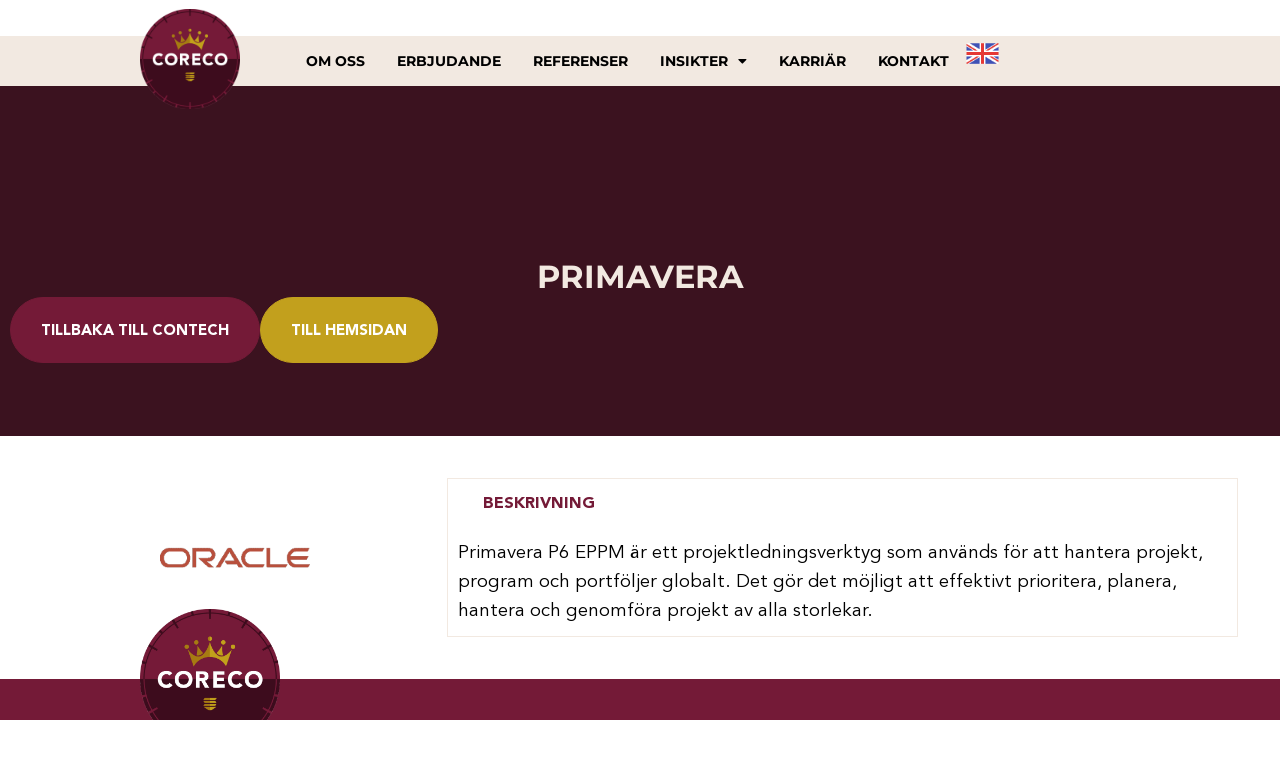

--- FILE ---
content_type: text/html; charset=UTF-8
request_url: https://coreco.se/contech/primavera/
body_size: 13368
content:
<!doctype html>
<html lang="sv-SE">
<head>
	<meta charset="UTF-8">
	<meta name="viewport" content="width=device-width, initial-scale=1">
	<link rel="profile" href="http://gmpg.org/xfn/11">
	<meta name='robots' content='index, follow, max-image-preview:large, max-snippet:-1, max-video-preview:-1' />

	<!-- This site is optimized with the Yoast SEO plugin v26.7 - https://yoast.com/wordpress/plugins/seo/ -->
	<title>Coreco - Contech - Primavera</title>
	<link rel="canonical" href="https://coreco.se/contech/primavera/" />
	<meta property="og:locale" content="sv_SE" />
	<meta property="og:type" content="article" />
	<meta property="og:title" content="Coreco - Contech - Primavera" />
	<meta property="og:url" content="https://coreco.se/contech/primavera/" />
	<meta property="og:site_name" content="Coreco" />
	<meta property="article:modified_time" content="2025-01-09T09:00:32+00:00" />
	<meta property="og:image" content="https://coreco.se/wp-content/uploads/2021/11/Oracle.png" />
	<meta property="og:image:width" content="200" />
	<meta property="og:image:height" content="100" />
	<meta property="og:image:type" content="image/png" />
	<meta name="twitter:card" content="summary_large_image" />
	<meta name="twitter:label1" content="Beräknad lästid" />
	<meta name="twitter:data1" content="1 minut" />
	<script type="application/ld+json" class="yoast-schema-graph">{"@context":"https://schema.org","@graph":[{"@type":"WebPage","@id":"https://coreco.se/contech/primavera/","url":"https://coreco.se/contech/primavera/","name":"Coreco - Contech - Primavera","isPartOf":{"@id":"https://coreco.se/#website"},"primaryImageOfPage":{"@id":"https://coreco.se/contech/primavera/#primaryimage"},"image":{"@id":"https://coreco.se/contech/primavera/#primaryimage"},"thumbnailUrl":"https://coreco.se/wp-content/uploads/2021/11/Oracle.png","datePublished":"2021-11-29T12:06:22+00:00","dateModified":"2025-01-09T09:00:32+00:00","breadcrumb":{"@id":"https://coreco.se/contech/primavera/#breadcrumb"},"inLanguage":"sv-SE","potentialAction":[{"@type":"ReadAction","target":["https://coreco.se/contech/primavera/"]}]},{"@type":"ImageObject","inLanguage":"sv-SE","@id":"https://coreco.se/contech/primavera/#primaryimage","url":"https://coreco.se/wp-content/uploads/2021/11/Oracle.png","contentUrl":"https://coreco.se/wp-content/uploads/2021/11/Oracle.png","width":200,"height":100},{"@type":"BreadcrumbList","@id":"https://coreco.se/contech/primavera/#breadcrumb","itemListElement":[{"@type":"ListItem","position":1,"name":"Hem","item":"https://coreco.se/"},{"@type":"ListItem","position":2,"name":"Contech","item":"https://coreco.se/contech/"},{"@type":"ListItem","position":3,"name":"Primavera"}]},{"@type":"WebSite","@id":"https://coreco.se/#website","url":"https://coreco.se/","name":"Coreco","description":"En god affär","publisher":{"@id":"https://coreco.se/#organization"},"potentialAction":[{"@type":"SearchAction","target":{"@type":"EntryPoint","urlTemplate":"https://coreco.se/?s={search_term_string}"},"query-input":{"@type":"PropertyValueSpecification","valueRequired":true,"valueName":"search_term_string"}}],"inLanguage":"sv-SE"},{"@type":"Organization","@id":"https://coreco.se/#organization","name":"Coreco AB","url":"https://coreco.se/","logo":{"@type":"ImageObject","inLanguage":"sv-SE","@id":"https://coreco.se/#/schema/logo/image/","url":"https://coreco.se/wp-content/uploads/2021/02/logo.png","contentUrl":"https://coreco.se/wp-content/uploads/2021/02/logo.png","width":1000,"height":1003,"caption":"Coreco AB"},"image":{"@id":"https://coreco.se/#/schema/logo/image/"},"sameAs":["https://www.linkedin.com/company/corecoab/"]}]}</script>
	<!-- / Yoast SEO plugin. -->



<link rel="alternate" type="application/rss+xml" title="Coreco &raquo; Webbflöde" href="https://coreco.se/feed/" />
<link rel="alternate" type="application/rss+xml" title="Coreco &raquo; Kommentarsflöde" href="https://coreco.se/comments/feed/" />
<link rel="alternate" title="oEmbed (JSON)" type="application/json+oembed" href="https://coreco.se/wp-json/oembed/1.0/embed?url=https%3A%2F%2Fcoreco.se%2Fcontech%2Fprimavera%2F" />
<link rel="alternate" title="oEmbed (XML)" type="text/xml+oembed" href="https://coreco.se/wp-json/oembed/1.0/embed?url=https%3A%2F%2Fcoreco.se%2Fcontech%2Fprimavera%2F&#038;format=xml" />
<style id='wp-img-auto-sizes-contain-inline-css'>
img:is([sizes=auto i],[sizes^="auto," i]){contain-intrinsic-size:3000px 1500px}
/*# sourceURL=wp-img-auto-sizes-contain-inline-css */
</style>
<style id='wp-emoji-styles-inline-css'>

	img.wp-smiley, img.emoji {
		display: inline !important;
		border: none !important;
		box-shadow: none !important;
		height: 1em !important;
		width: 1em !important;
		margin: 0 0.07em !important;
		vertical-align: -0.1em !important;
		background: none !important;
		padding: 0 !important;
	}
/*# sourceURL=wp-emoji-styles-inline-css */
</style>
<link rel='stylesheet' id='wp-block-library-css' href='https://coreco.se/wp-includes/css/dist/block-library/style.min.css?ver=6.9' media='all' />
<link data-minify="1" rel='stylesheet' id='jet-engine-frontend-css' href='https://coreco.se/wp-content/cache/min/1/wp-content/plugins/jet-engine/assets/css/frontend.css?ver=1768550887' media='all' />
<style id='global-styles-inline-css'>
:root{--wp--preset--aspect-ratio--square: 1;--wp--preset--aspect-ratio--4-3: 4/3;--wp--preset--aspect-ratio--3-4: 3/4;--wp--preset--aspect-ratio--3-2: 3/2;--wp--preset--aspect-ratio--2-3: 2/3;--wp--preset--aspect-ratio--16-9: 16/9;--wp--preset--aspect-ratio--9-16: 9/16;--wp--preset--color--black: #000000;--wp--preset--color--cyan-bluish-gray: #abb8c3;--wp--preset--color--white: #ffffff;--wp--preset--color--pale-pink: #f78da7;--wp--preset--color--vivid-red: #cf2e2e;--wp--preset--color--luminous-vivid-orange: #ff6900;--wp--preset--color--luminous-vivid-amber: #fcb900;--wp--preset--color--light-green-cyan: #7bdcb5;--wp--preset--color--vivid-green-cyan: #00d084;--wp--preset--color--pale-cyan-blue: #8ed1fc;--wp--preset--color--vivid-cyan-blue: #0693e3;--wp--preset--color--vivid-purple: #9b51e0;--wp--preset--gradient--vivid-cyan-blue-to-vivid-purple: linear-gradient(135deg,rgb(6,147,227) 0%,rgb(155,81,224) 100%);--wp--preset--gradient--light-green-cyan-to-vivid-green-cyan: linear-gradient(135deg,rgb(122,220,180) 0%,rgb(0,208,130) 100%);--wp--preset--gradient--luminous-vivid-amber-to-luminous-vivid-orange: linear-gradient(135deg,rgb(252,185,0) 0%,rgb(255,105,0) 100%);--wp--preset--gradient--luminous-vivid-orange-to-vivid-red: linear-gradient(135deg,rgb(255,105,0) 0%,rgb(207,46,46) 100%);--wp--preset--gradient--very-light-gray-to-cyan-bluish-gray: linear-gradient(135deg,rgb(238,238,238) 0%,rgb(169,184,195) 100%);--wp--preset--gradient--cool-to-warm-spectrum: linear-gradient(135deg,rgb(74,234,220) 0%,rgb(151,120,209) 20%,rgb(207,42,186) 40%,rgb(238,44,130) 60%,rgb(251,105,98) 80%,rgb(254,248,76) 100%);--wp--preset--gradient--blush-light-purple: linear-gradient(135deg,rgb(255,206,236) 0%,rgb(152,150,240) 100%);--wp--preset--gradient--blush-bordeaux: linear-gradient(135deg,rgb(254,205,165) 0%,rgb(254,45,45) 50%,rgb(107,0,62) 100%);--wp--preset--gradient--luminous-dusk: linear-gradient(135deg,rgb(255,203,112) 0%,rgb(199,81,192) 50%,rgb(65,88,208) 100%);--wp--preset--gradient--pale-ocean: linear-gradient(135deg,rgb(255,245,203) 0%,rgb(182,227,212) 50%,rgb(51,167,181) 100%);--wp--preset--gradient--electric-grass: linear-gradient(135deg,rgb(202,248,128) 0%,rgb(113,206,126) 100%);--wp--preset--gradient--midnight: linear-gradient(135deg,rgb(2,3,129) 0%,rgb(40,116,252) 100%);--wp--preset--font-size--small: 13px;--wp--preset--font-size--medium: 20px;--wp--preset--font-size--large: 36px;--wp--preset--font-size--x-large: 42px;--wp--preset--spacing--20: 0.44rem;--wp--preset--spacing--30: 0.67rem;--wp--preset--spacing--40: 1rem;--wp--preset--spacing--50: 1.5rem;--wp--preset--spacing--60: 2.25rem;--wp--preset--spacing--70: 3.38rem;--wp--preset--spacing--80: 5.06rem;--wp--preset--shadow--natural: 6px 6px 9px rgba(0, 0, 0, 0.2);--wp--preset--shadow--deep: 12px 12px 50px rgba(0, 0, 0, 0.4);--wp--preset--shadow--sharp: 6px 6px 0px rgba(0, 0, 0, 0.2);--wp--preset--shadow--outlined: 6px 6px 0px -3px rgb(255, 255, 255), 6px 6px rgb(0, 0, 0);--wp--preset--shadow--crisp: 6px 6px 0px rgb(0, 0, 0);}:root { --wp--style--global--content-size: 800px;--wp--style--global--wide-size: 1200px; }:where(body) { margin: 0; }.wp-site-blocks > .alignleft { float: left; margin-right: 2em; }.wp-site-blocks > .alignright { float: right; margin-left: 2em; }.wp-site-blocks > .aligncenter { justify-content: center; margin-left: auto; margin-right: auto; }:where(.wp-site-blocks) > * { margin-block-start: 24px; margin-block-end: 0; }:where(.wp-site-blocks) > :first-child { margin-block-start: 0; }:where(.wp-site-blocks) > :last-child { margin-block-end: 0; }:root { --wp--style--block-gap: 24px; }:root :where(.is-layout-flow) > :first-child{margin-block-start: 0;}:root :where(.is-layout-flow) > :last-child{margin-block-end: 0;}:root :where(.is-layout-flow) > *{margin-block-start: 24px;margin-block-end: 0;}:root :where(.is-layout-constrained) > :first-child{margin-block-start: 0;}:root :where(.is-layout-constrained) > :last-child{margin-block-end: 0;}:root :where(.is-layout-constrained) > *{margin-block-start: 24px;margin-block-end: 0;}:root :where(.is-layout-flex){gap: 24px;}:root :where(.is-layout-grid){gap: 24px;}.is-layout-flow > .alignleft{float: left;margin-inline-start: 0;margin-inline-end: 2em;}.is-layout-flow > .alignright{float: right;margin-inline-start: 2em;margin-inline-end: 0;}.is-layout-flow > .aligncenter{margin-left: auto !important;margin-right: auto !important;}.is-layout-constrained > .alignleft{float: left;margin-inline-start: 0;margin-inline-end: 2em;}.is-layout-constrained > .alignright{float: right;margin-inline-start: 2em;margin-inline-end: 0;}.is-layout-constrained > .aligncenter{margin-left: auto !important;margin-right: auto !important;}.is-layout-constrained > :where(:not(.alignleft):not(.alignright):not(.alignfull)){max-width: var(--wp--style--global--content-size);margin-left: auto !important;margin-right: auto !important;}.is-layout-constrained > .alignwide{max-width: var(--wp--style--global--wide-size);}body .is-layout-flex{display: flex;}.is-layout-flex{flex-wrap: wrap;align-items: center;}.is-layout-flex > :is(*, div){margin: 0;}body .is-layout-grid{display: grid;}.is-layout-grid > :is(*, div){margin: 0;}body{padding-top: 0px;padding-right: 0px;padding-bottom: 0px;padding-left: 0px;}a:where(:not(.wp-element-button)){text-decoration: underline;}:root :where(.wp-element-button, .wp-block-button__link){background-color: #32373c;border-width: 0;color: #fff;font-family: inherit;font-size: inherit;font-style: inherit;font-weight: inherit;letter-spacing: inherit;line-height: inherit;padding-top: calc(0.667em + 2px);padding-right: calc(1.333em + 2px);padding-bottom: calc(0.667em + 2px);padding-left: calc(1.333em + 2px);text-decoration: none;text-transform: inherit;}.has-black-color{color: var(--wp--preset--color--black) !important;}.has-cyan-bluish-gray-color{color: var(--wp--preset--color--cyan-bluish-gray) !important;}.has-white-color{color: var(--wp--preset--color--white) !important;}.has-pale-pink-color{color: var(--wp--preset--color--pale-pink) !important;}.has-vivid-red-color{color: var(--wp--preset--color--vivid-red) !important;}.has-luminous-vivid-orange-color{color: var(--wp--preset--color--luminous-vivid-orange) !important;}.has-luminous-vivid-amber-color{color: var(--wp--preset--color--luminous-vivid-amber) !important;}.has-light-green-cyan-color{color: var(--wp--preset--color--light-green-cyan) !important;}.has-vivid-green-cyan-color{color: var(--wp--preset--color--vivid-green-cyan) !important;}.has-pale-cyan-blue-color{color: var(--wp--preset--color--pale-cyan-blue) !important;}.has-vivid-cyan-blue-color{color: var(--wp--preset--color--vivid-cyan-blue) !important;}.has-vivid-purple-color{color: var(--wp--preset--color--vivid-purple) !important;}.has-black-background-color{background-color: var(--wp--preset--color--black) !important;}.has-cyan-bluish-gray-background-color{background-color: var(--wp--preset--color--cyan-bluish-gray) !important;}.has-white-background-color{background-color: var(--wp--preset--color--white) !important;}.has-pale-pink-background-color{background-color: var(--wp--preset--color--pale-pink) !important;}.has-vivid-red-background-color{background-color: var(--wp--preset--color--vivid-red) !important;}.has-luminous-vivid-orange-background-color{background-color: var(--wp--preset--color--luminous-vivid-orange) !important;}.has-luminous-vivid-amber-background-color{background-color: var(--wp--preset--color--luminous-vivid-amber) !important;}.has-light-green-cyan-background-color{background-color: var(--wp--preset--color--light-green-cyan) !important;}.has-vivid-green-cyan-background-color{background-color: var(--wp--preset--color--vivid-green-cyan) !important;}.has-pale-cyan-blue-background-color{background-color: var(--wp--preset--color--pale-cyan-blue) !important;}.has-vivid-cyan-blue-background-color{background-color: var(--wp--preset--color--vivid-cyan-blue) !important;}.has-vivid-purple-background-color{background-color: var(--wp--preset--color--vivid-purple) !important;}.has-black-border-color{border-color: var(--wp--preset--color--black) !important;}.has-cyan-bluish-gray-border-color{border-color: var(--wp--preset--color--cyan-bluish-gray) !important;}.has-white-border-color{border-color: var(--wp--preset--color--white) !important;}.has-pale-pink-border-color{border-color: var(--wp--preset--color--pale-pink) !important;}.has-vivid-red-border-color{border-color: var(--wp--preset--color--vivid-red) !important;}.has-luminous-vivid-orange-border-color{border-color: var(--wp--preset--color--luminous-vivid-orange) !important;}.has-luminous-vivid-amber-border-color{border-color: var(--wp--preset--color--luminous-vivid-amber) !important;}.has-light-green-cyan-border-color{border-color: var(--wp--preset--color--light-green-cyan) !important;}.has-vivid-green-cyan-border-color{border-color: var(--wp--preset--color--vivid-green-cyan) !important;}.has-pale-cyan-blue-border-color{border-color: var(--wp--preset--color--pale-cyan-blue) !important;}.has-vivid-cyan-blue-border-color{border-color: var(--wp--preset--color--vivid-cyan-blue) !important;}.has-vivid-purple-border-color{border-color: var(--wp--preset--color--vivid-purple) !important;}.has-vivid-cyan-blue-to-vivid-purple-gradient-background{background: var(--wp--preset--gradient--vivid-cyan-blue-to-vivid-purple) !important;}.has-light-green-cyan-to-vivid-green-cyan-gradient-background{background: var(--wp--preset--gradient--light-green-cyan-to-vivid-green-cyan) !important;}.has-luminous-vivid-amber-to-luminous-vivid-orange-gradient-background{background: var(--wp--preset--gradient--luminous-vivid-amber-to-luminous-vivid-orange) !important;}.has-luminous-vivid-orange-to-vivid-red-gradient-background{background: var(--wp--preset--gradient--luminous-vivid-orange-to-vivid-red) !important;}.has-very-light-gray-to-cyan-bluish-gray-gradient-background{background: var(--wp--preset--gradient--very-light-gray-to-cyan-bluish-gray) !important;}.has-cool-to-warm-spectrum-gradient-background{background: var(--wp--preset--gradient--cool-to-warm-spectrum) !important;}.has-blush-light-purple-gradient-background{background: var(--wp--preset--gradient--blush-light-purple) !important;}.has-blush-bordeaux-gradient-background{background: var(--wp--preset--gradient--blush-bordeaux) !important;}.has-luminous-dusk-gradient-background{background: var(--wp--preset--gradient--luminous-dusk) !important;}.has-pale-ocean-gradient-background{background: var(--wp--preset--gradient--pale-ocean) !important;}.has-electric-grass-gradient-background{background: var(--wp--preset--gradient--electric-grass) !important;}.has-midnight-gradient-background{background: var(--wp--preset--gradient--midnight) !important;}.has-small-font-size{font-size: var(--wp--preset--font-size--small) !important;}.has-medium-font-size{font-size: var(--wp--preset--font-size--medium) !important;}.has-large-font-size{font-size: var(--wp--preset--font-size--large) !important;}.has-x-large-font-size{font-size: var(--wp--preset--font-size--x-large) !important;}
:root :where(.wp-block-pullquote){font-size: 1.5em;line-height: 1.6;}
/*# sourceURL=global-styles-inline-css */
</style>
<link data-minify="1" rel='stylesheet' id='hello-elementor-css' href='https://coreco.se/wp-content/cache/min/1/wp-content/themes/hello-elementor/assets/css/reset.css?ver=1768550887' media='all' />
<link data-minify="1" rel='stylesheet' id='hello-elementor-theme-style-css' href='https://coreco.se/wp-content/cache/min/1/wp-content/themes/hello-elementor/assets/css/theme.css?ver=1768550887' media='all' />
<link data-minify="1" rel='stylesheet' id='hello-elementor-header-footer-css' href='https://coreco.se/wp-content/cache/min/1/wp-content/themes/hello-elementor/assets/css/header-footer.css?ver=1768550887' media='all' />
<link rel='stylesheet' id='jet-theme-core-frontend-styles-css' href='https://coreco.se/wp-content/plugins/jet-theme-core/assets/css/frontend.css?ver=2.3.1.1' media='all' />
<link rel='stylesheet' id='elementor-frontend-css' href='https://coreco.se/wp-content/uploads/elementor/css/custom-frontend.min.css?ver=1768550875' media='all' />
<link rel='stylesheet' id='widget-image-css' href='https://coreco.se/wp-content/plugins/elementor/assets/css/widget-image.min.css?ver=3.34.1' media='all' />
<link rel='stylesheet' id='widget-nav-menu-css' href='https://coreco.se/wp-content/uploads/elementor/css/custom-pro-widget-nav-menu.min.css?ver=1768550875' media='all' />
<link rel='stylesheet' id='e-animation-grow-css' href='https://coreco.se/wp-content/plugins/elementor/assets/lib/animations/styles/e-animation-grow.min.css?ver=3.34.1' media='all' />
<link rel='stylesheet' id='widget-social-icons-css' href='https://coreco.se/wp-content/plugins/elementor/assets/css/widget-social-icons.min.css?ver=3.34.1' media='all' />
<link rel='stylesheet' id='e-apple-webkit-css' href='https://coreco.se/wp-content/uploads/elementor/css/custom-apple-webkit.min.css?ver=1768550875' media='all' />
<link rel='stylesheet' id='widget-heading-css' href='https://coreco.se/wp-content/plugins/elementor/assets/css/widget-heading.min.css?ver=3.34.1' media='all' />
<link rel='stylesheet' id='widget-nested-tabs-css' href='https://coreco.se/wp-content/uploads/elementor/css/custom-widget-nested-tabs.min.css?ver=1768550875' media='all' />
<link data-minify="1" rel='stylesheet' id='elementor-icons-css' href='https://coreco.se/wp-content/cache/min/1/wp-content/plugins/elementor/assets/lib/eicons/css/elementor-icons.min.css?ver=1768550887' media='all' />
<link rel='stylesheet' id='elementor-post-7-css' href='https://coreco.se/wp-content/uploads/elementor/css/post-7.css?ver=1768550875' media='all' />
<link rel='stylesheet' id='elementor-post-252-css' href='https://coreco.se/wp-content/uploads/elementor/css/post-252.css?ver=1768550876' media='all' />
<link rel='stylesheet' id='elementor-post-6477-css' href='https://coreco.se/wp-content/uploads/elementor/css/post-6477.css?ver=1768550886' media='all' />
<link rel='stylesheet' id='elementor-post-4729-css' href='https://coreco.se/wp-content/uploads/elementor/css/post-4729.css?ver=1768551623' media='all' />
<link data-minify="1" rel='stylesheet' id='elementor-gf-local-roboto-css' href='https://coreco.se/wp-content/cache/min/1/wp-content/uploads/elementor/google-fonts/css/roboto.css?ver=1768550887' media='all' />
<link data-minify="1" rel='stylesheet' id='elementor-gf-local-robotoslab-css' href='https://coreco.se/wp-content/cache/min/1/wp-content/uploads/elementor/google-fonts/css/robotoslab.css?ver=1768550887' media='all' />
<link data-minify="1" rel='stylesheet' id='elementor-gf-local-montserrat-css' href='https://coreco.se/wp-content/cache/min/1/wp-content/uploads/elementor/google-fonts/css/montserrat.css?ver=1768550887' media='all' />
<link rel='stylesheet' id='elementor-icons-shared-0-css' href='https://coreco.se/wp-content/plugins/elementor/assets/lib/font-awesome/css/fontawesome.min.css?ver=5.15.3' media='all' />
<link data-minify="1" rel='stylesheet' id='elementor-icons-fa-solid-css' href='https://coreco.se/wp-content/cache/min/1/wp-content/plugins/elementor/assets/lib/font-awesome/css/solid.min.css?ver=1768550887' media='all' />
<link data-minify="1" rel='stylesheet' id='elementor-icons-fa-brands-css' href='https://coreco.se/wp-content/cache/min/1/wp-content/plugins/elementor/assets/lib/font-awesome/css/brands.min.css?ver=1768550887' media='all' />
<script src="https://coreco.se/wp-includes/js/jquery/jquery.min.js?ver=3.7.1" id="jquery-core-js" data-rocket-defer defer></script>

<link rel="https://api.w.org/" href="https://coreco.se/wp-json/" /><link rel="alternate" title="JSON" type="application/json" href="https://coreco.se/wp-json/wp/v2/contech/1344" /><link rel="EditURI" type="application/rsd+xml" title="RSD" href="https://coreco.se/xmlrpc.php?rsd" />
<meta name="generator" content="WordPress 6.9" />
<link rel='shortlink' href='https://coreco.se/?p=1344' />
<meta name="google-site-verification" content="uZUorlwCdaahN3SFpmyWHQeY-KYoQr7i9EemTuvupb8" />
<meta name="generator" content="Elementor 3.34.1; features: additional_custom_breakpoints; settings: css_print_method-external, google_font-enabled, font_display-auto">
<!-- Google Tag Manager -->
<script>(function(w,d,s,l,i){w[l]=w[l]||[];w[l].push({'gtm.start':
new Date().getTime(),event:'gtm.js'});var f=d.getElementsByTagName(s)[0],
j=d.createElement(s),dl=l!='dataLayer'?'&l='+l:'';j.async=true;j.src=
'https://www.googletagmanager.com/gtm.js?id='+i+dl;f.parentNode.insertBefore(j,f);
})(window,document,'script','dataLayer','GTM-W58LP2PQ',{'allow_enhanced_conversions': true});</script>
<!-- End Google Tag Manager -->
<!-- Google tag (gtag.js) -->
<script async src="https://www.googletagmanager.com/gtag/js?id=G-0ZSNL6BM0Z"></script>
<script>
  window.dataLayer = window.dataLayer || [];
  function gtag(){dataLayer.push(arguments);}
  gtag('js', new Date());

  gtag('config', 'G-0ZSNL6BM0Z');
</script>

 <noscript> <img height="1" width="1" style="display:none;" alt="" src="https://px.ads.linkedin.com/collect/?pid=8252434&fmt=gif" /> </noscript>
			<style>
				.e-con.e-parent:nth-of-type(n+4):not(.e-lazyloaded):not(.e-no-lazyload),
				.e-con.e-parent:nth-of-type(n+4):not(.e-lazyloaded):not(.e-no-lazyload) * {
					background-image: none !important;
				}
				@media screen and (max-height: 1024px) {
					.e-con.e-parent:nth-of-type(n+3):not(.e-lazyloaded):not(.e-no-lazyload),
					.e-con.e-parent:nth-of-type(n+3):not(.e-lazyloaded):not(.e-no-lazyload) * {
						background-image: none !important;
					}
				}
				@media screen and (max-height: 640px) {
					.e-con.e-parent:nth-of-type(n+2):not(.e-lazyloaded):not(.e-no-lazyload),
					.e-con.e-parent:nth-of-type(n+2):not(.e-lazyloaded):not(.e-no-lazyload) * {
						background-image: none !important;
					}
				}
			</style>
			<link rel="icon" href="https://coreco.se/wp-content/uploads/2021/02/logo-150x150.png" sizes="32x32" />
<link rel="icon" href="https://coreco.se/wp-content/uploads/2021/02/logo-300x300.png" sizes="192x192" />
<link rel="apple-touch-icon" href="https://coreco.se/wp-content/uploads/2021/02/logo-300x300.png" />
<meta name="msapplication-TileImage" content="https://coreco.se/wp-content/uploads/2021/02/logo-300x300.png" />
<noscript><style id="rocket-lazyload-nojs-css">.rll-youtube-player, [data-lazy-src]{display:none !important;}</style></noscript><meta name="generator" content="WP Rocket 3.20.3" data-wpr-features="wpr_defer_js wpr_minify_concatenate_js wpr_lazyload_images wpr_lazyload_iframes wpr_image_dimensions wpr_minify_css wpr_preload_links wpr_desktop" /></head>
<body class="wp-singular contech-template-default single single-contech postid-1344 wp-embed-responsive wp-theme-hello-elementor wp-child-theme-hello-elementor-child hello-elementor-default elementor-default elementor-template-full-width elementor-kit-7 elementor-page-4729">

		<header data-rocket-location-hash="85c242ef6dddcc619a54a8e542d85c1b" data-elementor-type="header" data-elementor-id="252" class="elementor elementor-252 elementor-location-header" data-elementor-post-type="elementor_library">
			<header data-rocket-location-hash="0b36b4d3a18a69de72917db42e1c76d5" class="elementor-element elementor-element-3864073 e-flex e-con-boxed e-con e-parent" data-id="3864073" data-element_type="container" data-settings="{&quot;background_background&quot;:&quot;classic&quot;}">
					<div data-rocket-location-hash="da3b654b339ed49f0234db69a353a170" class="e-con-inner">
		<div class="elementor-element elementor-element-c3a96fb e-con-full logo-con e-flex e-con e-child" data-id="c3a96fb" data-element_type="container">
				<div class="elementor-element elementor-element-f0cf221 elementor-absolute elementor-widget elementor-widget-image" data-id="f0cf221" data-element_type="widget" data-settings="{&quot;_position&quot;:&quot;absolute&quot;}" data-widget_type="image.default">
				<div class="elementor-widget-container">
																<a href="https://coreco.se">
							<img width="1000" height="1003" src="data:image/svg+xml,%3Csvg%20xmlns='http://www.w3.org/2000/svg'%20viewBox='0%200%201000%201003'%3E%3C/svg%3E" class="attachment-full size-full wp-image-4980" alt="Coreco logotyp" data-lazy-srcset="https://coreco.se/wp-content/uploads/2024/11/logo.png 1000w, https://coreco.se/wp-content/uploads/2024/11/logo-300x300.png 300w, https://coreco.se/wp-content/uploads/2024/11/logo-150x150.png 150w, https://coreco.se/wp-content/uploads/2024/11/logo-768x770.png 768w" data-lazy-sizes="(max-width: 1000px) 100vw, 1000px" data-lazy-src="https://coreco.se/wp-content/uploads/2024/11/logo.png" /><noscript><img width="1000" height="1003" src="https://coreco.se/wp-content/uploads/2024/11/logo.png" class="attachment-full size-full wp-image-4980" alt="Coreco logotyp" srcset="https://coreco.se/wp-content/uploads/2024/11/logo.png 1000w, https://coreco.se/wp-content/uploads/2024/11/logo-300x300.png 300w, https://coreco.se/wp-content/uploads/2024/11/logo-150x150.png 150w, https://coreco.se/wp-content/uploads/2024/11/logo-768x770.png 768w" sizes="(max-width: 1000px) 100vw, 1000px" /></noscript>								</a>
															</div>
				</div>
				</div>
		<div class="elementor-element elementor-element-e8bb8bb e-con-full e-flex e-con e-child" data-id="e8bb8bb" data-element_type="container">
				<div class="elementor-element elementor-element-24f3547 elementor-nav-menu__align-start elementor-nav-menu--stretch meny-m elementor-nav-menu--dropdown-tablet elementor-nav-menu__text-align-aside elementor-nav-menu--toggle elementor-nav-menu--burger elementor-widget elementor-widget-nav-menu" data-id="24f3547" data-element_type="widget" data-settings="{&quot;full_width&quot;:&quot;stretch&quot;,&quot;layout&quot;:&quot;horizontal&quot;,&quot;submenu_icon&quot;:{&quot;value&quot;:&quot;&lt;i class=\&quot;fas fa-caret-down\&quot; aria-hidden=\&quot;true\&quot;&gt;&lt;\/i&gt;&quot;,&quot;library&quot;:&quot;fa-solid&quot;},&quot;toggle&quot;:&quot;burger&quot;}" data-widget_type="nav-menu.default">
				<div class="elementor-widget-container">
								<nav aria-label="Meny" class="elementor-nav-menu--main elementor-nav-menu__container elementor-nav-menu--layout-horizontal e--pointer-underline e--animation-fade">
				<ul id="menu-1-24f3547" class="elementor-nav-menu"><li class="meny-first menu-item menu-item-type-post_type menu-item-object-page menu-item-308"><a href="https://coreco.se/om-oss/" class="elementor-item">Om oss</a></li>
<li class="menu-item menu-item-type-post_type menu-item-object-page menu-item-304"><a href="https://coreco.se/erbjudande/" class="elementor-item">Erbjudande</a></li>
<li class="menu-item menu-item-type-post_type menu-item-object-page menu-item-309"><a href="https://coreco.se/referenser/" class="elementor-item">Referenser</a></li>
<li class="menu-item menu-item-type-custom menu-item-object-custom menu-item-has-children menu-item-5188"><a href="#" class="elementor-item elementor-item-anchor">Insikter</a>
<ul class="sub-menu elementor-nav-menu--dropdown">
	<li class="menu-item menu-item-type-post_type menu-item-object-page menu-item-5189"><a href="https://coreco.se/insikter/" class="elementor-sub-item">Blogg</a></li>
	<li class="menu-item menu-item-type-post_type menu-item-object-page menu-item-4608"><a href="https://coreco.se/erfarenhetsbrev/" class="elementor-sub-item">Erfarenhetsbrev</a></li>
	<li class="menu-item menu-item-type-custom menu-item-object-custom menu-item-4848"><a href="https://coreco.se/webbinarier/" class="elementor-sub-item">Webbinarier</a></li>
	<li class="menu-item menu-item-type-post_type menu-item-object-page menu-item-7804"><a href="https://coreco.se/contech-karta/" class="elementor-sub-item">Contech</a></li>
</ul>
</li>
<li class="menu-item menu-item-type-post_type menu-item-object-page menu-item-599"><a href="https://coreco.se/karriar/" class="elementor-item">Karriär</a></li>
<li class="menu-item menu-item-type-post_type menu-item-object-page menu-item-307"><a href="https://coreco.se/kontakt/" class="elementor-item">Kontakt</a></li>
</ul>			</nav>
					<div class="elementor-menu-toggle" role="button" tabindex="0" aria-label="Slå på/av meny" aria-expanded="false">
			<i aria-hidden="true" role="presentation" class="elementor-menu-toggle__icon--open eicon-menu-bar"></i><i aria-hidden="true" role="presentation" class="elementor-menu-toggle__icon--close eicon-close"></i>		</div>
					<nav class="elementor-nav-menu--dropdown elementor-nav-menu__container" aria-hidden="true">
				<ul id="menu-2-24f3547" class="elementor-nav-menu"><li class="meny-first menu-item menu-item-type-post_type menu-item-object-page menu-item-308"><a href="https://coreco.se/om-oss/" class="elementor-item" tabindex="-1">Om oss</a></li>
<li class="menu-item menu-item-type-post_type menu-item-object-page menu-item-304"><a href="https://coreco.se/erbjudande/" class="elementor-item" tabindex="-1">Erbjudande</a></li>
<li class="menu-item menu-item-type-post_type menu-item-object-page menu-item-309"><a href="https://coreco.se/referenser/" class="elementor-item" tabindex="-1">Referenser</a></li>
<li class="menu-item menu-item-type-custom menu-item-object-custom menu-item-has-children menu-item-5188"><a href="#" class="elementor-item elementor-item-anchor" tabindex="-1">Insikter</a>
<ul class="sub-menu elementor-nav-menu--dropdown">
	<li class="menu-item menu-item-type-post_type menu-item-object-page menu-item-5189"><a href="https://coreco.se/insikter/" class="elementor-sub-item" tabindex="-1">Blogg</a></li>
	<li class="menu-item menu-item-type-post_type menu-item-object-page menu-item-4608"><a href="https://coreco.se/erfarenhetsbrev/" class="elementor-sub-item" tabindex="-1">Erfarenhetsbrev</a></li>
	<li class="menu-item menu-item-type-custom menu-item-object-custom menu-item-4848"><a href="https://coreco.se/webbinarier/" class="elementor-sub-item" tabindex="-1">Webbinarier</a></li>
	<li class="menu-item menu-item-type-post_type menu-item-object-page menu-item-7804"><a href="https://coreco.se/contech-karta/" class="elementor-sub-item" tabindex="-1">Contech</a></li>
</ul>
</li>
<li class="menu-item menu-item-type-post_type menu-item-object-page menu-item-599"><a href="https://coreco.se/karriar/" class="elementor-item" tabindex="-1">Karriär</a></li>
<li class="menu-item menu-item-type-post_type menu-item-object-page menu-item-307"><a href="https://coreco.se/kontakt/" class="elementor-item" tabindex="-1">Kontakt</a></li>
</ul>			</nav>
						</div>
				</div>
				<div class="elementor-element elementor-element-24cfc5d elementor-widget elementor-widget-image" data-id="24cfc5d" data-element_type="widget" data-widget_type="image.default">
				<div class="elementor-widget-container">
																<a href="https://coreco.se/eng/">
							<img width="96" height="96" src="data:image/svg+xml,%3Csvg%20xmlns='http://www.w3.org/2000/svg'%20viewBox='0%200%2096%2096'%3E%3C/svg%3E" class="attachment-full size-full wp-image-4981" alt="" data-lazy-src="https://coreco.se/wp-content/uploads/2024/11/icons8-great-britain-96.png" /><noscript><img width="96" height="96" src="https://coreco.se/wp-content/uploads/2024/11/icons8-great-britain-96.png" class="attachment-full size-full wp-image-4981" alt="" /></noscript>								</a>
															</div>
				</div>
				</div>
					</div>
				</header>
				</header>
				<article data-rocket-location-hash="bc405cfbc7fcfcf0c2493f6a47944426" data-elementor-type="single-post" data-elementor-id="4729" class="elementor elementor-4729 elementor-location-single post-1344 contech type-contech status-publish has-post-thumbnail hentry contechkategori-tidsplanering" data-elementor-post-type="elementor_library">
			<div data-rocket-location-hash="07ae4403fd9e9f586d82fc7f9b635fc7" class="elementor-element elementor-element-7ac804e e-flex e-con-boxed e-con e-parent" data-id="7ac804e" data-element_type="container" data-settings="{&quot;background_background&quot;:&quot;classic&quot;}">
					<div data-rocket-location-hash="f250ef8b555c141129e008721383720a" class="e-con-inner">
		<div class="elementor-element elementor-element-fa71abc e-con-full e-flex e-con e-child" data-id="fa71abc" data-element_type="container">
				<div class="elementor-element elementor-element-8dc3840 elementor-widget elementor-widget-heading" data-id="8dc3840" data-element_type="widget" data-widget_type="heading.default">
				<div class="elementor-widget-container">
					<h2 class="elementor-heading-title elementor-size-default">Primavera</h2>				</div>
				</div>
		<div class="elementor-element elementor-element-d2bf81e e-con-full e-flex e-con e-child" data-id="d2bf81e" data-element_type="container">
				<div class="elementor-element elementor-element-bcfc38e elementor-widget elementor-widget-button" data-id="bcfc38e" data-element_type="widget" data-widget_type="button.default">
				<div class="elementor-widget-container">
									<div class="elementor-button-wrapper">
					<a class="elementor-button elementor-button-link elementor-size-sm" href="https://coreco.se/contech-kartan/">
						<span class="elementor-button-content-wrapper">
									<span class="elementor-button-text">Tillbaka till contech</span>
					</span>
					</a>
				</div>
								</div>
				</div>
				<div class="elementor-element elementor-element-f25ca61 elementor-widget elementor-widget-button" data-id="f25ca61" data-element_type="widget" data-widget_type="button.default">
				<div class="elementor-widget-container">
									<div class="elementor-button-wrapper">
					<a class="elementor-button elementor-button-link elementor-size-sm" href="https://www.oracle.com/se/industries/construction-engineering/primavera-p6/" target="_blank" rel="nofollow">
						<span class="elementor-button-content-wrapper">
									<span class="elementor-button-text">till hemsidan</span>
					</span>
					</a>
				</div>
								</div>
				</div>
				</div>
				</div>
					</div>
				</div>
		<div data-rocket-location-hash="61fed40e54959c9bdd6aeb81bb39fe25" class="elementor-element elementor-element-1a32f6e e-flex e-con-boxed e-con e-parent" data-id="1a32f6e" data-element_type="container">
					<div data-rocket-location-hash="3f2ebbf863d4612ef775d00659a69d20" class="e-con-inner">
		<div class="elementor-element elementor-element-ca8ec43 e-con-full e-flex e-con e-child" data-id="ca8ec43" data-element_type="container">
				<div class="elementor-element elementor-element-b33854c elementor-widget elementor-widget-image" data-id="b33854c" data-element_type="widget" data-widget_type="image.default">
				<div class="elementor-widget-container">
															<img width="200" height="100" src="data:image/svg+xml,%3Csvg%20xmlns='http://www.w3.org/2000/svg'%20viewBox='0%200%20200%20100'%3E%3C/svg%3E" class="attachment-large size-large wp-image-5163" alt="" data-lazy-src="https://coreco.se/wp-content/uploads/2021/11/Oracle.png" /><noscript><img width="200" height="100" src="https://coreco.se/wp-content/uploads/2021/11/Oracle.png" class="attachment-large size-large wp-image-5163" alt="" /></noscript>															</div>
				</div>
				</div>
		<div class="elementor-element elementor-element-7553921 e-con-full e-flex e-con e-child" data-id="7553921" data-element_type="container" data-settings="{&quot;background_background&quot;:&quot;classic&quot;}">
				<div class="elementor-element elementor-element-0b131b3 e-n-tabs-mobile elementor-widget elementor-widget-n-tabs" data-id="0b131b3" data-element_type="widget" data-settings="{&quot;tabs_justify_horizontal&quot;:&quot;start&quot;,&quot;horizontal_scroll_mobile&quot;:&quot;disable&quot;,&quot;horizontal_scroll&quot;:&quot;disable&quot;}" data-widget_type="nested-tabs.default">
				<div class="elementor-widget-container">
							<div class="e-n-tabs" data-widget-number="11612595" aria-label="Flikar. Öppna objekt med enter eller mellanslag, stäng med escape och navigera med piltangenterna.">
			<div class="e-n-tabs-heading" role="tablist">
					<button id="e-n-tab-title-116125951" data-tab-title-id="e-n-tab-title-116125951" class="e-n-tab-title" aria-selected="true" data-tab-index="1" role="tab" tabindex="0" aria-controls="e-n-tab-content-116125951" style="--n-tabs-title-order: 1;">
						<span class="e-n-tab-title-text">
				Beskrivning			</span>
		</button>
					</div>
			<div class="e-n-tabs-content">
				<div id="e-n-tab-content-116125951" role="tabpanel" aria-labelledby="e-n-tab-title-116125951" data-tab-index="1" style="--n-tabs-title-order: 1;" class="e-active elementor-element elementor-element-ef61ca5 e-con-full e-flex e-con e-child" data-id="ef61ca5" data-element_type="container">
				<div class="elementor-element elementor-element-27fcaef elementor-widget elementor-widget-text-editor" data-id="27fcaef" data-element_type="widget" data-widget_type="text-editor.default">
				<div class="elementor-widget-container">
									Primavera P6 EPPM är ett projektledningsverktyg som används för att hantera projekt, program och portföljer globalt. Det gör det möjligt att effektivt prioritera, planera, hantera och genomföra projekt av alla storlekar.								</div>
				</div>
				</div>
					</div>
		</div>
						</div>
				</div>
				</div>
					</div>
				</div>
				</article>
				<footer data-elementor-type="footer" data-elementor-id="6477" class="elementor elementor-6477 elementor-location-footer" data-elementor-post-type="elementor_library">
			<div class="elementor-element elementor-element-3faeddb cor-footer e-flex e-con-boxed e-con e-parent" data-id="3faeddb" data-element_type="container" data-settings="{&quot;background_background&quot;:&quot;classic&quot;}">
					<div class="e-con-inner">
				<div class="elementor-element elementor-element-c2f9581 elementor-absolute elementor-widget elementor-widget-image" data-id="c2f9581" data-element_type="widget" data-settings="{&quot;_position&quot;:&quot;absolute&quot;}" data-widget_type="image.default">
				<div class="elementor-widget-container">
															<img width="1000" height="1003" src="data:image/svg+xml,%3Csvg%20xmlns='http://www.w3.org/2000/svg'%20viewBox='0%200%201000%201003'%3E%3C/svg%3E" title="logo.png" alt="Coreco logotyp" data-lazy-src="https://coreco.se/wp-content/uploads/2024/11/logo.png" /><noscript><img width="1000" height="1003" src="https://coreco.se/wp-content/uploads/2024/11/logo.png" title="logo.png" alt="Coreco logotyp" loading="lazy" /></noscript>															</div>
				</div>
		<div class="elementor-element elementor-element-91e9407 e-grid e-con-full e-con e-child" data-id="91e9407" data-element_type="container">
		<div class="elementor-element elementor-element-37dd39d e-con-full e-flex e-con e-child" data-id="37dd39d" data-element_type="container">
				</div>
				<div class="elementor-element elementor-element-f4df95d elementor-widget__width-auto elementor-widget elementor-widget-text-editor" data-id="f4df95d" data-element_type="widget" data-widget_type="text-editor.default">
				<div class="elementor-widget-container">
									<p><a href="https://coreco.se/">Hem</a></p><p><a href="https://coreco.se/erbjudande/">Erbjudande</a></p><p><a href="https://coreco.se/referensuppdrag/">Projekt</a></p>								</div>
				</div>
				<div class="elementor-element elementor-element-5189948 elementor-widget__width-auto elementor-widget elementor-widget-text-editor" data-id="5189948" data-element_type="widget" data-widget_type="text-editor.default">
				<div class="elementor-widget-container">
									<p><a href="https://coreco.se/om-oss/">Om oss</a></p><p><a href="https://coreco.se/kontakt/">Kontakt</a></p><p><a href="https://coreco.se/integritetspolicy/">Integritetpolicy</a></p>								</div>
				</div>
				<div class="elementor-element elementor-element-0a3e342 elementor-widget__width-auto elementor-widget elementor-widget-text-editor" data-id="0a3e342" data-element_type="widget" data-widget_type="text-editor.default">
				<div class="elementor-widget-container">
									<p><a href="https://coreco.se/erfarenhetsbrev/">Erfarenhetsbrev</a></p><p><a href="https://coreco.se/insikter/">Blogg</a></p><p><a href="https://coreco.se/webbinarier/">Webbinarie</a></p><p><a href="https://coreco.se/contech-kartan/">Contech</a></p>								</div>
				</div>
		<div class="elementor-element elementor-element-ceaeaf1 e-con-full e-flex e-con e-child" data-id="ceaeaf1" data-element_type="container">
				<div class="elementor-element elementor-element-9bdba10 elementor-widget elementor-widget-text-editor" data-id="9bdba10" data-element_type="widget" data-widget_type="text-editor.default">
				<div class="elementor-widget-container">
									<p><a href="mailto:info@coreco.se">info@coreco.se</a></p>								</div>
				</div>
				<div class="elementor-element elementor-element-64a2e45 elementor-shape-circle elementor-grid-1 e-grid-align-left elementor-widget elementor-widget-social-icons" data-id="64a2e45" data-element_type="widget" data-widget_type="social-icons.default">
				<div class="elementor-widget-container">
							<div class="elementor-social-icons-wrapper elementor-grid">
							<span class="elementor-grid-item">
					<a class="elementor-icon elementor-social-icon elementor-social-icon-linkedin elementor-animation-grow elementor-repeater-item-fe9060b" href="https://www.linkedin.com/company/corecoab/" target="_blank">
						<span class="elementor-screen-only">Linkedin</span>
						<i aria-hidden="true" class="fab fa-linkedin"></i>					</a>
				</span>
					</div>
						</div>
				</div>
				</div>
				</div>
				<div class="elementor-element elementor-element-1095010 elementor-widget elementor-widget-text-editor" data-id="1095010" data-element_type="widget" data-widget_type="text-editor.default">
				<div class="elementor-widget-container">
									<p>© CORECO 2026 GRUNDAT 2015</p>								</div>
				</div>
					</div>
				</div>
				</footer>
		
<script type="speculationrules">
{"prefetch":[{"source":"document","where":{"and":[{"href_matches":"/*"},{"not":{"href_matches":["/wp-*.php","/wp-admin/*","/wp-content/uploads/*","/wp-content/*","/wp-content/plugins/*","/wp-content/themes/hello-elementor-child/*","/wp-content/themes/hello-elementor/*","/*\\?(.+)"]}},{"not":{"selector_matches":"a[rel~=\"nofollow\"]"}},{"not":{"selector_matches":".no-prefetch, .no-prefetch a"}}]},"eagerness":"conservative"}]}
</script>
			
			<script id="rocket-browser-checker-js-after">
"use strict";var _createClass=function(){function defineProperties(target,props){for(var i=0;i<props.length;i++){var descriptor=props[i];descriptor.enumerable=descriptor.enumerable||!1,descriptor.configurable=!0,"value"in descriptor&&(descriptor.writable=!0),Object.defineProperty(target,descriptor.key,descriptor)}}return function(Constructor,protoProps,staticProps){return protoProps&&defineProperties(Constructor.prototype,protoProps),staticProps&&defineProperties(Constructor,staticProps),Constructor}}();function _classCallCheck(instance,Constructor){if(!(instance instanceof Constructor))throw new TypeError("Cannot call a class as a function")}var RocketBrowserCompatibilityChecker=function(){function RocketBrowserCompatibilityChecker(options){_classCallCheck(this,RocketBrowserCompatibilityChecker),this.passiveSupported=!1,this._checkPassiveOption(this),this.options=!!this.passiveSupported&&options}return _createClass(RocketBrowserCompatibilityChecker,[{key:"_checkPassiveOption",value:function(self){try{var options={get passive(){return!(self.passiveSupported=!0)}};window.addEventListener("test",null,options),window.removeEventListener("test",null,options)}catch(err){self.passiveSupported=!1}}},{key:"initRequestIdleCallback",value:function(){!1 in window&&(window.requestIdleCallback=function(cb){var start=Date.now();return setTimeout(function(){cb({didTimeout:!1,timeRemaining:function(){return Math.max(0,50-(Date.now()-start))}})},1)}),!1 in window&&(window.cancelIdleCallback=function(id){return clearTimeout(id)})}},{key:"isDataSaverModeOn",value:function(){return"connection"in navigator&&!0===navigator.connection.saveData}},{key:"supportsLinkPrefetch",value:function(){var elem=document.createElement("link");return elem.relList&&elem.relList.supports&&elem.relList.supports("prefetch")&&window.IntersectionObserver&&"isIntersecting"in IntersectionObserverEntry.prototype}},{key:"isSlowConnection",value:function(){return"connection"in navigator&&"effectiveType"in navigator.connection&&("2g"===navigator.connection.effectiveType||"slow-2g"===navigator.connection.effectiveType)}}]),RocketBrowserCompatibilityChecker}();
//# sourceURL=rocket-browser-checker-js-after
</script>
<script id="rocket-preload-links-js-extra">
var RocketPreloadLinksConfig = {"excludeUris":"/karriar/|/jobs/|/(.*)sitemap(.*).xml/|/(.*)sitemap.xsl/|/|/(?:.+/)?feed(?:/(?:.+/?)?)?$|/(?:.+/)?embed/|/(index.php/)?(.*)wp-json(/.*|$)|/refer/|/go/|/recommend/|/recommends/","usesTrailingSlash":"1","imageExt":"jpg|jpeg|gif|png|tiff|bmp|webp|avif|pdf|doc|docx|xls|xlsx|php","fileExt":"jpg|jpeg|gif|png|tiff|bmp|webp|avif|pdf|doc|docx|xls|xlsx|php|html|htm","siteUrl":"https://coreco.se","onHoverDelay":"100","rateThrottle":"3"};
//# sourceURL=rocket-preload-links-js-extra
</script>
<script id="rocket-preload-links-js-after">
(function() {
"use strict";var r="function"==typeof Symbol&&"symbol"==typeof Symbol.iterator?function(e){return typeof e}:function(e){return e&&"function"==typeof Symbol&&e.constructor===Symbol&&e!==Symbol.prototype?"symbol":typeof e},e=function(){function i(e,t){for(var n=0;n<t.length;n++){var i=t[n];i.enumerable=i.enumerable||!1,i.configurable=!0,"value"in i&&(i.writable=!0),Object.defineProperty(e,i.key,i)}}return function(e,t,n){return t&&i(e.prototype,t),n&&i(e,n),e}}();function i(e,t){if(!(e instanceof t))throw new TypeError("Cannot call a class as a function")}var t=function(){function n(e,t){i(this,n),this.browser=e,this.config=t,this.options=this.browser.options,this.prefetched=new Set,this.eventTime=null,this.threshold=1111,this.numOnHover=0}return e(n,[{key:"init",value:function(){!this.browser.supportsLinkPrefetch()||this.browser.isDataSaverModeOn()||this.browser.isSlowConnection()||(this.regex={excludeUris:RegExp(this.config.excludeUris,"i"),images:RegExp(".("+this.config.imageExt+")$","i"),fileExt:RegExp(".("+this.config.fileExt+")$","i")},this._initListeners(this))}},{key:"_initListeners",value:function(e){-1<this.config.onHoverDelay&&document.addEventListener("mouseover",e.listener.bind(e),e.listenerOptions),document.addEventListener("mousedown",e.listener.bind(e),e.listenerOptions),document.addEventListener("touchstart",e.listener.bind(e),e.listenerOptions)}},{key:"listener",value:function(e){var t=e.target.closest("a"),n=this._prepareUrl(t);if(null!==n)switch(e.type){case"mousedown":case"touchstart":this._addPrefetchLink(n);break;case"mouseover":this._earlyPrefetch(t,n,"mouseout")}}},{key:"_earlyPrefetch",value:function(t,e,n){var i=this,r=setTimeout(function(){if(r=null,0===i.numOnHover)setTimeout(function(){return i.numOnHover=0},1e3);else if(i.numOnHover>i.config.rateThrottle)return;i.numOnHover++,i._addPrefetchLink(e)},this.config.onHoverDelay);t.addEventListener(n,function e(){t.removeEventListener(n,e,{passive:!0}),null!==r&&(clearTimeout(r),r=null)},{passive:!0})}},{key:"_addPrefetchLink",value:function(i){return this.prefetched.add(i.href),new Promise(function(e,t){var n=document.createElement("link");n.rel="prefetch",n.href=i.href,n.onload=e,n.onerror=t,document.head.appendChild(n)}).catch(function(){})}},{key:"_prepareUrl",value:function(e){if(null===e||"object"!==(void 0===e?"undefined":r(e))||!1 in e||-1===["http:","https:"].indexOf(e.protocol))return null;var t=e.href.substring(0,this.config.siteUrl.length),n=this._getPathname(e.href,t),i={original:e.href,protocol:e.protocol,origin:t,pathname:n,href:t+n};return this._isLinkOk(i)?i:null}},{key:"_getPathname",value:function(e,t){var n=t?e.substring(this.config.siteUrl.length):e;return n.startsWith("/")||(n="/"+n),this._shouldAddTrailingSlash(n)?n+"/":n}},{key:"_shouldAddTrailingSlash",value:function(e){return this.config.usesTrailingSlash&&!e.endsWith("/")&&!this.regex.fileExt.test(e)}},{key:"_isLinkOk",value:function(e){return null!==e&&"object"===(void 0===e?"undefined":r(e))&&(!this.prefetched.has(e.href)&&e.origin===this.config.siteUrl&&-1===e.href.indexOf("?")&&-1===e.href.indexOf("#")&&!this.regex.excludeUris.test(e.href)&&!this.regex.images.test(e.href))}}],[{key:"run",value:function(){"undefined"!=typeof RocketPreloadLinksConfig&&new n(new RocketBrowserCompatibilityChecker({capture:!0,passive:!0}),RocketPreloadLinksConfig).init()}}]),n}();t.run();
}());

//# sourceURL=rocket-preload-links-js-after
</script>




<script id="elementor-frontend-js-before">
var elementorFrontendConfig = {"environmentMode":{"edit":false,"wpPreview":false,"isScriptDebug":false},"i18n":{"shareOnFacebook":"Dela p\u00e5 Facebook","shareOnTwitter":"Dela p\u00e5 Twitter","pinIt":"F\u00e4st det","download":"Ladda ner","downloadImage":"Ladda ner bild","fullscreen":"Helsk\u00e4rm","zoom":"Zoom","share":"Dela","playVideo":"Spela videoklipp","previous":"F\u00f6reg\u00e5ende","next":"N\u00e4sta","close":"St\u00e4ng","a11yCarouselPrevSlideMessage":"F\u00f6reg\u00e5ende bild","a11yCarouselNextSlideMessage":"N\u00e4sta bild","a11yCarouselFirstSlideMessage":"Detta \u00e4r f\u00f6rsta bilden","a11yCarouselLastSlideMessage":"Detta \u00e4r sista bilden","a11yCarouselPaginationBulletMessage":"G\u00e5 till bild"},"is_rtl":false,"breakpoints":{"xs":0,"sm":480,"md":768,"lg":1025,"xl":1440,"xxl":1600},"responsive":{"breakpoints":{"mobile":{"label":"Mobilt portr\u00e4ttl\u00e4ge","value":767,"default_value":767,"direction":"max","is_enabled":true},"mobile_extra":{"label":"Mobil liggande","value":880,"default_value":880,"direction":"max","is_enabled":false},"tablet":{"label":"St\u00e5ende p\u00e5 l\u00e4splatta","value":1024,"default_value":1024,"direction":"max","is_enabled":true},"tablet_extra":{"label":"Liggande p\u00e5 l\u00e4splatta","value":1200,"default_value":1200,"direction":"max","is_enabled":false},"laptop":{"label":"B\u00e4rbar dator","value":1366,"default_value":1366,"direction":"max","is_enabled":true},"widescreen":{"label":"Widescreen","value":2400,"default_value":2400,"direction":"min","is_enabled":false}},"hasCustomBreakpoints":true},"version":"3.34.1","is_static":false,"experimentalFeatures":{"additional_custom_breakpoints":true,"container":true,"nested-elements":true,"home_screen":true,"global_classes_should_enforce_capabilities":true,"e_variables":true,"cloud-library":true,"e_opt_in_v4_page":true,"e_interactions":true,"import-export-customization":true,"e_pro_variables":true},"urls":{"assets":"https:\/\/coreco.se\/wp-content\/plugins\/elementor\/assets\/","ajaxurl":"https:\/\/coreco.se\/wp-admin\/admin-ajax.php","uploadUrl":"https:\/\/coreco.se\/wp-content\/uploads"},"nonces":{"floatingButtonsClickTracking":"2e8488f8ac"},"swiperClass":"swiper","settings":{"page":[],"editorPreferences":[]},"kit":{"active_breakpoints":["viewport_mobile","viewport_tablet","viewport_laptop"],"global_image_lightbox":"yes","lightbox_enable_counter":"yes","lightbox_enable_fullscreen":"yes","lightbox_enable_zoom":"yes","lightbox_enable_share":"yes","lightbox_title_src":"title","lightbox_description_src":"description"},"post":{"id":1344,"title":"Coreco%20-%20Contech%20-%20Primavera","excerpt":"","featuredImage":"https:\/\/coreco.se\/wp-content\/uploads\/2021\/11\/Oracle.png"}};
//# sourceURL=elementor-frontend-js-before
</script>


<script src="https://coreco.se/wp-includes/js/dist/hooks.min.js?ver=dd5603f07f9220ed27f1" id="wp-hooks-js"></script>
<script src="https://coreco.se/wp-includes/js/dist/i18n.min.js?ver=c26c3dc7bed366793375" id="wp-i18n-js"></script>

<script id="elementor-pro-frontend-js-before">
var ElementorProFrontendConfig = {"ajaxurl":"https:\/\/coreco.se\/wp-admin\/admin-ajax.php","nonce":"e3574e3a7b","urls":{"assets":"https:\/\/coreco.se\/wp-content\/plugins\/elementor-pro\/assets\/","rest":"https:\/\/coreco.se\/wp-json\/"},"settings":{"lazy_load_background_images":true},"popup":{"hasPopUps":true},"shareButtonsNetworks":{"facebook":{"title":"Facebook","has_counter":true},"twitter":{"title":"Twitter"},"linkedin":{"title":"LinkedIn","has_counter":true},"pinterest":{"title":"Pinterest","has_counter":true},"reddit":{"title":"Reddit","has_counter":true},"vk":{"title":"VK","has_counter":true},"odnoklassniki":{"title":"OK","has_counter":true},"tumblr":{"title":"Tumblr"},"digg":{"title":"Digg"},"skype":{"title":"Skype"},"stumbleupon":{"title":"StumbleUpon","has_counter":true},"mix":{"title":"Mix"},"telegram":{"title":"Telegram"},"pocket":{"title":"Pocket","has_counter":true},"xing":{"title":"XING","has_counter":true},"whatsapp":{"title":"WhatsApp"},"email":{"title":"Email"},"print":{"title":"Print"},"x-twitter":{"title":"X"},"threads":{"title":"Threads"}},"facebook_sdk":{"lang":"sv_SE","app_id":""},"lottie":{"defaultAnimationUrl":"https:\/\/coreco.se\/wp-content\/plugins\/elementor-pro\/modules\/lottie\/assets\/animations\/default.json"}};
//# sourceURL=elementor-pro-frontend-js-before
</script>


<!-- Google Tag Manager (noscript) -->
<noscript><iframe src="https://www.googletagmanager.com/ns.html?id=GTM-W58LP2PQ"
height="0" width="0" style="display:none;visibility:hidden"></iframe></noscript>
<!-- End Google Tag Manager (noscript) -->
<script>window.lazyLoadOptions=[{elements_selector:"img[data-lazy-src],.rocket-lazyload,iframe[data-lazy-src]",data_src:"lazy-src",data_srcset:"lazy-srcset",data_sizes:"lazy-sizes",class_loading:"lazyloading",class_loaded:"lazyloaded",threshold:300,callback_loaded:function(element){if(element.tagName==="IFRAME"&&element.dataset.rocketLazyload=="fitvidscompatible"){if(element.classList.contains("lazyloaded")){if(typeof window.jQuery!="undefined"){if(jQuery.fn.fitVids){jQuery(element).parent().fitVids()}}}}}},{elements_selector:".rocket-lazyload",data_src:"lazy-src",data_srcset:"lazy-srcset",data_sizes:"lazy-sizes",class_loading:"lazyloading",class_loaded:"lazyloaded",threshold:300,}];window.addEventListener('LazyLoad::Initialized',function(e){var lazyLoadInstance=e.detail.instance;if(window.MutationObserver){var observer=new MutationObserver(function(mutations){var image_count=0;var iframe_count=0;var rocketlazy_count=0;mutations.forEach(function(mutation){for(var i=0;i<mutation.addedNodes.length;i++){if(typeof mutation.addedNodes[i].getElementsByTagName!=='function'){continue}
if(typeof mutation.addedNodes[i].getElementsByClassName!=='function'){continue}
images=mutation.addedNodes[i].getElementsByTagName('img');is_image=mutation.addedNodes[i].tagName=="IMG";iframes=mutation.addedNodes[i].getElementsByTagName('iframe');is_iframe=mutation.addedNodes[i].tagName=="IFRAME";rocket_lazy=mutation.addedNodes[i].getElementsByClassName('rocket-lazyload');image_count+=images.length;iframe_count+=iframes.length;rocketlazy_count+=rocket_lazy.length;if(is_image){image_count+=1}
if(is_iframe){iframe_count+=1}}});if(image_count>0||iframe_count>0||rocketlazy_count>0){lazyLoadInstance.update()}});var b=document.getElementsByTagName("body")[0];var config={childList:!0,subtree:!0};observer.observe(b,config)}},!1)</script><script data-no-minify="1" async src="https://coreco.se/wp-content/plugins/wp-rocket/assets/js/lazyload/17.8.3/lazyload.min.js"></script>
<script>var rocket_beacon_data = {"ajax_url":"https:\/\/coreco.se\/wp-admin\/admin-ajax.php","nonce":"dfc5eb98a7","url":"https:\/\/coreco.se\/contech\/primavera","is_mobile":false,"width_threshold":1600,"height_threshold":700,"delay":500,"debug":null,"status":{"atf":true,"lrc":true,"preload_fonts":true,"preconnect_external_domain":true},"elements":"img, video, picture, p, main, div, li, svg, section, header, span","lrc_threshold":1800,"preload_fonts_exclusions":["api.fontshare.com","cdn.fontshare.com"],"processed_extensions":["woff2","woff","ttf"],"external_font_exclusions":[],"preconnect_external_domain_elements":["link","script","iframe"],"preconnect_external_domain_exclusions":["static.cloudflareinsights.com","rel=\"profile\"","rel=\"preconnect\"","rel=\"dns-prefetch\"","rel=\"icon\""]}</script><script data-name="wpr-wpr-beacon" src='https://coreco.se/wp-content/plugins/wp-rocket/assets/js/wpr-beacon.min.js' async></script><script src="https://coreco.se/wp-content/cache/min/1/f5b7fbad986e3ba5dab4efeeb72eb22e.js" data-minify="1" data-rocket-defer defer></script></body>
</html>

<!-- This website is like a Rocket, isn't it? Performance optimized by WP Rocket. Learn more: https://wp-rocket.me - Debug: cached@1768639000 -->

--- FILE ---
content_type: text/css; charset=utf-8
request_url: https://coreco.se/wp-content/uploads/elementor/css/post-7.css?ver=1768550875
body_size: 3687
content:
.elementor-kit-7{--e-global-color-primary:#3B121F;--e-global-color-secondary:#741A37;--e-global-color-text:#000000;--e-global-color-accent:#F2E9E1;--e-global-color-067ff2f:#FFFFFF;--e-global-color-4b3cb3c:#C2A01D;--e-global-color-2cf6393:#333333;--e-global-color-4194a09:#AAAAAA;--e-global-color-0cc2455:#BCADA9;--e-global-typography-primary-font-family:"Roboto";--e-global-typography-primary-font-weight:600;--e-global-typography-secondary-font-family:"Roboto Slab";--e-global-typography-secondary-font-weight:400;--e-global-typography-text-font-family:"Roboto";--e-global-typography-text-font-weight:400;--e-global-typography-accent-font-family:"Roboto";--e-global-typography-accent-font-weight:500;font-family:"Avenir", Sans-serif;font-size:19px;font-weight:400;line-height:29px;}.elementor-kit-7 button,.elementor-kit-7 input[type="button"],.elementor-kit-7 input[type="submit"],.elementor-kit-7 .elementor-button{background-color:var( --e-global-color-4b3cb3c );font-family:"Avenir", Sans-serif;font-size:15px;font-weight:800;text-transform:uppercase;line-height:20px;color:var( --e-global-color-067ff2f );border-radius:50px 50px 50px 50px;padding:24px 30px 20px 30px;}.elementor-kit-7 e-page-transition{background-color:#FFBC7D;}.elementor-kit-7 a{color:var( --e-global-color-secondary );font-family:"Avenir", Sans-serif;}.elementor-kit-7 a:hover{color:var( --e-global-color-secondary );}.elementor-kit-7 h1{font-family:"Avenir", Sans-serif;font-size:2rem;font-weight:bold;text-transform:uppercase;line-height:1.3em;}.elementor-kit-7 h2{font-family:"Avenir", Sans-serif;font-size:2rem;font-weight:bold;text-transform:uppercase;line-height:1.3em;}.elementor-kit-7 h3{font-family:"Avenir", Sans-serif;font-size:1.3rem;font-weight:bold;text-transform:uppercase;line-height:1.3em;}.elementor-kit-7 h4{font-family:"Avenir", Sans-serif;font-size:28px;font-weight:800;line-height:32px;}.elementor-kit-7 h5{font-family:"Avenir", Sans-serif;}.elementor-kit-7 h6{font-family:"Avenir", Sans-serif;font-size:0.8rem;font-weight:bold;text-transform:uppercase;line-height:1.3em;}.elementor-section.elementor-section-boxed > .elementor-container{max-width:1000px;}.e-con{--container-max-width:1000px;}.elementor-widget:not(:last-child){margin-block-end:20px;}.elementor-element{--widgets-spacing:20px 20px;--widgets-spacing-row:20px;--widgets-spacing-column:20px;}{}h1.entry-title{display:var(--page-title-display);}@media(max-width:1024px){.elementor-kit-7 h1{font-size:1.5rem;}.elementor-kit-7 h2{font-size:1.5rem;}.elementor-section.elementor-section-boxed > .elementor-container{max-width:1024px;}.e-con{--container-max-width:1024px;}}@media(max-width:767px){.elementor-kit-7{font-size:1rem;line-height:1.5em;}.elementor-kit-7 h1{font-size:1.2rem;}.elementor-kit-7 h2{font-size:1.2rem;}.elementor-kit-7 h3{font-size:1rem;}.elementor-section.elementor-section-boxed > .elementor-container{max-width:767px;}.e-con{--container-max-width:767px;}}/* Start custom CSS */.cky-revisit-bottom-left {
    bottom: unset !important;
    left: unset !important;
    top: calc(100% - 24px);
    right: calc(50% - 24px);
}
@media (min-width:768px) {
    .cky-revisit-bottom-left {
        top: calc(100% - 63px);
        right: 15px;
    }
}

.logotyper img {max-width: 150px;max-height: 100px;object-fit: contain; margin: auto;}
.mc-field-group-wrap {display: flex;align-items: center; /* Ensures both the field and button are vertically aligned */width: 100%;}
.mc-field-group-wrap .mc-field-group {margin-right: 10px; /* Adds some space between the input and the button */}
#mc_embed_signup #mce-success-response {color: #000 !important;}
#mc_embed_signup {background: transparent !important;}
#mc_embed_signup div.response {margin: 1rem 1rem 3rem 1rem !important;padding: 0px !important;width: 100% !important;}
#mc_embed_signup div#mce-responses {padding: 0px !important;width: 100% !important;margin: 0px !important;}
#mc_embed_signup .mc-field-group{display: flex;flex-wrap: wrap;}
#mc_embed_signup .mc-field-group {width: 50% !important;min-height: 50px;display: inline-flex !important;}
#mc_embed_signup {width: 100% !important;}
#mc_embed_signup .mc-field-group{padding: 0px 10px 0px 10px;}
#mc_embed_signup .mc-field-group input {display: flex;width: 100%;border: 1px solid #fff;border-radius: 20px;min-height: 45px;}
#mc_embed_signup .mc-field-group label {margin-bottom: 8px !important;font-family: "Avenir", Sans-serif;font-size: 2rem;font-weight: 600; font-size:1rem;}
.my-form #mc_embed_signup .button {font-family: "Avenir", Sans-serif;font-weight: 700;font-size:1rem;text-transform: uppercase;color: #FFF;background-color: #741A37;border:2px solid #741A37;min-height: 48px; border-radius:25px;margin: 15px 0px 0px 0px !important;padding:0px 35px 0px 35px;}
.my-form #mc_embed_signup .button:hover {background-color: transparent;color:#741A37;}
#mc_embed_signup .indicates-required {display: none;}
#mc_embed_signup .asterisk {color: #000 !important;}
#title-height{height:60px;}
#title-height2{height:100px;}
.erbjudande2 {height: 600px;}
.ponty-list .ponty-jobs {width:1140px;margin:0 auto;}
.ponty-list .ponty-jobs h3 {text-align: center;}
.pnty_job.type-pnty_job h1 {margin-top: 100px;text-align: center;font-size: 2.5rem;text-transform: uppercase;}
.pnty_job.type-pnty_job h4 {margin-top:40px;font-weight:700 !important;}
.erbjudande {height: 450px;}
.webbinarie{height:480px;}
.tjanster .jet-listing-grid__items {justify-content: center;}
.erbjudande:hover,  .columnhover:hover,.erbjudande2:hover, .webbinarie:hover {transition: all .3s ease-in-out;transform: scale(1.03);cursor: pointer;}
.erbjudande, .columnhover,.erbjudande2, .webbinarie {transition: 0.3s ease;}
.inlagg-box.elementor-widget-posts-extra .ee-post{height:670px;}
p {word-break: break-word;
    hyphens: none;
    -webkit-hyphens: none;
    -moz-hyphens: none;
    hyphens: none;}
.avstavning {word-break: break-word;
    hyphens: auto;
    -webkit-hyphens: auto;
    -moz-hyphens: auto;
    hyphens: auto;}
.hover a:hover {color:#C2A01D!important;}
.repeater span:before {content: "";width: 6px;height: 6px; margin-right:0.7em !important;border-radius: 50%;margin-right: 5px;display: inline-block;background-color: #000;vertical-align: middle;}
body, html {overflow-x:hidden; }
.excerpt p {overflow: hidden;display: -webkit-box;
-webkit-line-clamp: 3;line-clamp: 3; 
   -webkit-box-orient: vertical;}
button.ee-search-form__submit.ee-form__field__control.ee-form__field__control--submit.ee-form__field__control--text.ee-form__field__control--sent.ee-form__field__control--button.ee-search-form__submit--has-label {height: 50px !important;}
.elementor-widget-text-editor .elementor-drop-cap {float: left;font-size: 80px;font-weight: 800;color: #731B37 !important;}
a.btn.btn-black {background: #741A37;padding: 10px 20px 10px 20px;border-radius: 30px;color: #fff !important;font-size: 16px;font-weight: bold;font-family: "Avenir", Sans-serif;}
.pnty-btn {background: #741A37 !important;padding: 10px 20px 10px 20px !important;border-radius: 30px !important;color: #fff !important;font-size: 16px !important;font-weight: bold !important;font-family: "Avenir", Sans-serif !important;}
img.pnty-logo {width: 150px!important;}
.ponty-list .ponty-jobs article.ponty-job h3 time {font-weight: 500;font-style: normal;font-size: 19px;font-family: "Avenir", Sans-serif;}
img.pnty-logo {display: block;margin-left: auto;margin-right: auto;width: 20%;padding-bottom:30px;}
.pnty-single-job {padding-bottom: 100px;padding: 0rem 0.5rem 0rem 0.5rem;}
.ponty-list .ponty-jobs article.ponty-job h3 a {font-family: "Avenir", Sans-serif !important;}

@media (max-width: 1024px) {
/*li.menu-item.menu-item-type-post_type.menu-item-object-page.menu-item-3712 a{padding: 0px 0px 15px 23px !important;}*/
.elementor-1484 .elementor-element.elementor-element-35896f3:not(.elementor-motion-effects-element-type-background){background-position: center !important;}
.erbjudande:hover, .columnhover:hover, .jet-listing-grid__item:hover {transition:none !important;transform: none !important;  -webkit-transition:none !important;
  -moz-transition:none !important;
  -o-transition:none !important;}
.jet-listing-grid__scroll-slider::-webkit-scrollbar {
    display: none;}
.tjanster .jet-listing-grid__items {justify-content:left;}
.pnty_job.type-pnty_job h1 {font-size: 1.8rem;}
.pnty_job.type-pnty_job h4 {font-size: 1.3rem;}
}

@media (max-width: 767px) {
.meny-m li.meny-first.menu-item.menu-item-type-post_type.menu-item-object-page.menu-item-308 {padding-top: 40px !important;}
#mc_embed_signup .mc-field-group {padding: 0px;}
#mc_embed_signup .mc-field-group {width: 100% !important;}
.my-form #mc_embed_signup .button, .my-form-footer #mc_embed_signup .button{width:100%; margin:10px 0px;}
#mc_embed_signup div.response {margin: 1rem 0rem 1rem 0rem !important;}
.mc-field-group-wrap {
    width: 100%;
    margin-top: 0rem;
    flex-direction: column;}
#mc_embed_signup .clear {width: 100%;}
.inlagg-box.elementor-widget-posts-extra .ee-post{height:700px;}
#title-height, #title-height2 {height:auto;}
.erbjudande2 {height: 600px;}
.hero-bild {background-size: cover !important;}
.hero-box-rod{background-color: transparent!important;background-image: linear-gradient(180deg, #410E1FCC 20%, var( --e-global-color-primary ) 40%)!important;}
.ponty-list .ponty-jobs article.ponty-job h3 a, .ponty-list .ponty-jobs article.ponty-job h3 {text-align: center !important;font-size: 1rem;line-height: 1.3em;}
.ponty-list .ponty-jobs article.ponty-job figure {width: 150px !important;}
.ponty-list .ponty-jobs article.ponty-job h3 time {font-size: 0.8rem;}
.pnty_job.type-pnty_job h1 {font-size: 1.2rem; margin-top:50px;}
.pnty_job.type-pnty_job h4{font-size:1rem;} 
body, html {overflow-x:hidden;}
.kundlogotyper img {
    max-width: 150px;}

ul {padding-left: 20px;}
.ponty-list .ponty-jobs {width:100%;margin:0 auto;padding: 15px 15px 20px 15px;}
.tjanster .jet-listing-grid__items {justify-content:left;}
.elementor-252 .elementor-element.elementor-element-1b00b37 .elementor-nav-menu--dropdown li:first-child a, .elementor-585 .elementor-element.elementor-element-52fad86 .elementor-nav-menu--dropdown li:first-child a {padding-top: 50px;}
.ponty-list .ponty-navigation {-ms-flex-wrap: wrap;flex-wrap: wrap;padding: 15px;}
.ponty-list {padding: 50px 0 30px 0;}
.ponty-list .ponty-jobs article.ponty-job figure {width: 200px;margin: 0 auto;}
.ponty-list .ponty-jobs article.ponty-job span {font-size: 17px;text-align: center !important;}
img.pnty-logo {display: block;margin-left: auto;margin-right: auto;width: 34%;padding-bottom: 20px;}
h3.elementor-flip-box__layer__title {font-size: 0.9rem !important;}
.elementor-839 .elementor-element.elementor-element-d3dd8d5.ee-search-form-fields-wrap--mobile .ee-form__fields .ee-form__field {height: 60px;}
.erbjudande:hover,.posts-hov:hover,.erbjudande2:hover, .columnhover:hover, .jet-listing-grid__item:hover, .webbinarie:hover {transition:none !important;transform: none !important;  -webkit-transition:none !important;
  -moz-transition:none !important;
  -o-transition:none !important;}
  
.jet-listing-grid__scroll-slider::-webkit-scrollbar {
    display: none;}
}

/* NYA SIDOR */
header {

    width: 100%;
}
.cor-image-container {
    overflow: hidden;
}
.cor-accordion details {
    border-bottom: 1px solid #741A37;
}
.aktuellt-img-container {
    overflow: hidden;
}
.aktuellt-img-container img {
    transition: 0.2s ease-out;
}
.aktuellt-container:hover .aktuellt-img-container img {
    transform: scale(1.02);
    opacity: 0.95;
}
.cor-footer .e-con-inner {
    position: relative;
}
.cor-footer a {
    color: #fff;
    transition: 0.2s ease-out;
    font-size: clamp(16px, 9.455px + 0.852vw, 19px);
}
.cor-footer a:hover {
    color: #C2A01D;
}
.cor-erfarenhet-box p {
    margin: 0;
}
.cor-cases__img-container {
    aspect-ratio: 3 / 1;
    overflow: hidden;
}
.cor-cases__img-container .elementor-widget-image,
.cor-cases__img-container .elementor-widget-container,
.cor-cases__img-container a {
    height: 100%;
    width: 100%;
}
.cor-cases__img-container img {
    object-fit: cover;
    height: 100%;
}
.radgivning-container .elementor-widget {
    height: 100%;
}
.radgivning-container img {
    height: 100%;
    width: 100%;
    object-fit: cover;
}
@media (max-width: 1024px) {
    .radgivning [data-elementor-type="jet-listing-items"],
    .radgivning-container {
        height: 100%;
    }
}
@media (min-width: 1025px) {
    .jet-listing-grid__item:nth-child(even) .radgivning-text-container {
      order: 1;
    }
    .jet-listing-grid__item:nth-child(even) .radgivning-image-container {
      order: 2;
    }
}

/* SKRIBENTER */
.coreco-skribent {
    padding-top: 30px;
    border-top: 1px solid var(--e-global-color-secondary);
}
.coreco-skribent__inner {
    display: flex;
    align-items: center;
    gap: clamp(16px, 8.5px + 1.563vw, 26px);
}
.coreco-skribent__image img {
    width: 100%;
    max-width: 100px;
    height: auto;
    border-radius: 999px;
    object-fit: cover;
    display: block;
}
.coreco-skribent__name {
    font-weight: 700;
    line-height: 1.2;
    font-size: 16px;
}
.coreco-skribent__name a {
    color: inherit;
    text-decoration: none;
}
.coreco-skribent__name a:hover {
    text-decoration: underline;
}
.coreco-skribent__meta {
    font-size: 14px;
    font-weight: 700;
    color: #555;
}
.coreco-skribent__contacts {
    margin-top: 10px;
    display: flex;
    flex-direction: column;
}
.coreco-skribent__contact span {
    font-weight: 600;
}
.coreco-skribent__contact {
    font-size: 14px;
    margin-top: -7px;
}
.coreco-skribent__contact a {
    color: #555;
}

/* WEBBINARIUM DELTAGARE*/
.coreco-medverkande {
  display: grid;
  grid-template-columns: repeat(3, minmax(0, 1fr));
  gap: 48px 56px;
  margin-top: clamp(20px, -2.5px + 4.688vw, 50px);
}
@media (max-width: 1024px){
  .coreco-medverkande { 
      grid-template-columns: repeat(2, minmax(0, 1fr)); 
      gap: 40px;
  }
}
.coreco-medverkande__card { 
    text-align: center; 
}
.coreco-medverkande__img {
  width: 100%;
  aspect-ratio: 1/1;
  margin: 0 auto 18px;
  border-radius: 999px;
  overflow: hidden;
}
.coreco-medverkande__img img {
    transition: all 0.2s ease-out;
}
.coreco-medverkande__img-el {
  width: 100%;
  height: 100%;
  object-fit: cover;
  display: block;
}
.coreco-medverkande__name {
  margin: 0 0 5px;
  font-size: clamp(16px, 14.5px + 0.313vw, 18px) !important;
  letter-spacing: 0.08em;
  line-height: 1.2;
}
.coreco-medverkande__link,
.coreco-medverkande__role,
.coreco-medverkande__org {
    font-size: clamp(14px, 12.5px + 0.313vw, 16px);
    line-height: 1.4;
}
.coreco-medverkande__name-link { 
    text-decoration: none; 
}
.coreco-medverkande__social { 
    margin-top: 10px; 
}
.coreco-medverkande__linkedin { 
    text-decoration: none; 
}
.coreco-medverkande__card:hover .coreco-medverkande__img img {
    transform: scale(1.03);
}/* End custom CSS */
/* Start Custom Fonts CSS */@font-face {
	font-family: 'Avenir';
	font-style: normal;
	font-weight: bold;
	font-display: auto;
	src: url('https://coreco.se/wp-content/uploads/2021/02/AvenirLTStd-Black.eot');
	src: url('https://coreco.se/wp-content/uploads/2021/02/AvenirLTStd-Black.eot?#iefix') format('embedded-opentype'),
		url('https://coreco.se/wp-content/uploads/2021/02/AvenirLTStd-Black.woff2') format('woff2'),
		url('https://coreco.se/wp-content/uploads/2021/02/AvenirLTStd-Black.woff') format('woff'),
		url('https://coreco.se/wp-content/uploads/2021/02/AvenirLTStd-Black.ttf') format('truetype'),
		url('https://coreco.se/wp-content/uploads/2021/02/AvenirLTStd-Black.svg#Avenir') format('svg');
}
@font-face {
	font-family: 'Avenir';
	font-style: normal;
	font-weight: normal;
	font-display: auto;
	src: url('https://coreco.se/wp-content/uploads/2021/02/AvenirLTStd-Roman.eot');
	src: url('https://coreco.se/wp-content/uploads/2021/02/AvenirLTStd-Roman.eot?#iefix') format('embedded-opentype'),
		url('https://coreco.se/wp-content/uploads/2021/02/AvenirLTStd-Roman.woff2') format('woff2'),
		url('https://coreco.se/wp-content/uploads/2021/02/AvenirLTStd-Roman.woff') format('woff'),
		url('https://coreco.se/wp-content/uploads/2021/02/AvenirLTStd-Roman.ttf') format('truetype'),
		url('https://coreco.se/wp-content/uploads/2021/02/AvenirLTStd-Roman.svg#Avenir') format('svg');
}
@font-face {
	font-family: 'Avenir';
	font-style: normal;
	font-weight: 400;
	font-display: auto;
	src: url('https://coreco.se/wp-content/uploads/2021/02/AvenirLTStd-Book.eot');
	src: url('https://coreco.se/wp-content/uploads/2021/02/AvenirLTStd-Book.eot?#iefix') format('embedded-opentype'),
		url('https://coreco.se/wp-content/uploads/2021/02/AvenirLTStd-Book.woff2') format('woff2'),
		url('https://coreco.se/wp-content/uploads/2021/02/AvenirLTStd-Book.woff') format('woff'),
		url('https://coreco.se/wp-content/uploads/2021/02/AvenirLTStd-Book.ttf') format('truetype'),
		url('https://coreco.se/wp-content/uploads/2021/02/AvenirLTStd-Book.svg#Avenir') format('svg');
}
/* End Custom Fonts CSS */

--- FILE ---
content_type: text/css; charset=utf-8
request_url: https://coreco.se/wp-content/uploads/elementor/css/post-252.css?ver=1768550876
body_size: 1164
content:
.elementor-252 .elementor-element.elementor-element-3864073{--display:flex;--flex-direction:row;--container-widget-width:initial;--container-widget-height:100%;--container-widget-flex-grow:1;--container-widget-align-self:stretch;--flex-wrap-mobile:wrap;--justify-content:space-between;--gap:0px 0px;--row-gap:0px;--column-gap:0px;--margin-top:36px;--margin-bottom:0px;--margin-left:0px;--margin-right:0px;--padding-top:0px;--padding-bottom:0px;--padding-left:0px;--padding-right:0px;--z-index:999;}.elementor-252 .elementor-element.elementor-element-3864073:not(.elementor-motion-effects-element-type-background), .elementor-252 .elementor-element.elementor-element-3864073 > .elementor-motion-effects-container > .elementor-motion-effects-layer{background-color:var( --e-global-color-accent );}.elementor-252 .elementor-element.elementor-element-c3a96fb{--display:flex;}.elementor-widget-image .widget-image-caption{color:var( --e-global-color-text );}body:not(.rtl) .elementor-252 .elementor-element.elementor-element-f0cf221{left:0px;}body.rtl .elementor-252 .elementor-element.elementor-element-f0cf221{right:0px;}.elementor-252 .elementor-element.elementor-element-f0cf221{bottom:-23px;z-index:1000999;text-align:start;}.elementor-252 .elementor-element.elementor-element-f0cf221 img{width:100px;}.elementor-252 .elementor-element.elementor-element-e8bb8bb{--display:flex;--flex-direction:row;--container-widget-width:calc( ( 1 - var( --container-widget-flex-grow ) ) * 100% );--container-widget-height:100%;--container-widget-flex-grow:1;--container-widget-align-self:stretch;--flex-wrap-mobile:wrap;--justify-content:space-between;--align-items:center;--padding-top:0px;--padding-bottom:0px;--padding-left:0px;--padding-right:0px;}.elementor-widget-nav-menu .elementor-nav-menu--main .elementor-item{color:var( --e-global-color-text );fill:var( --e-global-color-text );}.elementor-widget-nav-menu .elementor-nav-menu--main .elementor-item:hover,
					.elementor-widget-nav-menu .elementor-nav-menu--main .elementor-item.elementor-item-active,
					.elementor-widget-nav-menu .elementor-nav-menu--main .elementor-item.highlighted,
					.elementor-widget-nav-menu .elementor-nav-menu--main .elementor-item:focus{color:var( --e-global-color-accent );fill:var( --e-global-color-accent );}.elementor-widget-nav-menu .elementor-nav-menu--main:not(.e--pointer-framed) .elementor-item:before,
					.elementor-widget-nav-menu .elementor-nav-menu--main:not(.e--pointer-framed) .elementor-item:after{background-color:var( --e-global-color-accent );}.elementor-widget-nav-menu .e--pointer-framed .elementor-item:before,
					.elementor-widget-nav-menu .e--pointer-framed .elementor-item:after{border-color:var( --e-global-color-accent );}.elementor-widget-nav-menu{--e-nav-menu-divider-color:var( --e-global-color-text );}.elementor-252 .elementor-element.elementor-element-24f3547 .elementor-menu-toggle{margin-left:auto;background-color:#02010100;}.elementor-252 .elementor-element.elementor-element-24f3547 .elementor-nav-menu .elementor-item{font-family:"Montserrat", Sans-serif;font-size:14px;font-weight:700;text-transform:uppercase;line-height:20px;}.elementor-252 .elementor-element.elementor-element-24f3547 .elementor-nav-menu--main .elementor-item{color:var( --e-global-color-text );fill:var( --e-global-color-text );padding-top:15px;padding-bottom:15px;}.elementor-252 .elementor-element.elementor-element-24f3547 .elementor-nav-menu--main .elementor-item:hover,
					.elementor-252 .elementor-element.elementor-element-24f3547 .elementor-nav-menu--main .elementor-item.elementor-item-active,
					.elementor-252 .elementor-element.elementor-element-24f3547 .elementor-nav-menu--main .elementor-item.highlighted,
					.elementor-252 .elementor-element.elementor-element-24f3547 .elementor-nav-menu--main .elementor-item:focus{color:var( --e-global-color-secondary );fill:var( --e-global-color-secondary );}.elementor-252 .elementor-element.elementor-element-24f3547 .elementor-nav-menu--main .elementor-item.elementor-item-active{color:var( --e-global-color-secondary );}.elementor-252 .elementor-element.elementor-element-24f3547{--e-nav-menu-horizontal-menu-item-margin:calc( 0rem / 2 );}.elementor-252 .elementor-element.elementor-element-24f3547 .elementor-nav-menu--main:not(.elementor-nav-menu--layout-horizontal) .elementor-nav-menu > li:not(:last-child){margin-bottom:0rem;}.elementor-252 .elementor-element.elementor-element-24f3547 .elementor-nav-menu--dropdown a, .elementor-252 .elementor-element.elementor-element-24f3547 .elementor-menu-toggle{color:var( --e-global-color-text );fill:var( --e-global-color-text );}.elementor-252 .elementor-element.elementor-element-24f3547 .elementor-nav-menu--dropdown{background-color:var( --e-global-color-accent );}.elementor-252 .elementor-element.elementor-element-24f3547 .elementor-nav-menu--dropdown a:hover,
					.elementor-252 .elementor-element.elementor-element-24f3547 .elementor-nav-menu--dropdown a:focus,
					.elementor-252 .elementor-element.elementor-element-24f3547 .elementor-nav-menu--dropdown a.elementor-item-active,
					.elementor-252 .elementor-element.elementor-element-24f3547 .elementor-nav-menu--dropdown a.highlighted,
					.elementor-252 .elementor-element.elementor-element-24f3547 .elementor-menu-toggle:hover,
					.elementor-252 .elementor-element.elementor-element-24f3547 .elementor-menu-toggle:focus{color:var( --e-global-color-secondary );}.elementor-252 .elementor-element.elementor-element-24f3547 .elementor-nav-menu--dropdown a:hover,
					.elementor-252 .elementor-element.elementor-element-24f3547 .elementor-nav-menu--dropdown a:focus,
					.elementor-252 .elementor-element.elementor-element-24f3547 .elementor-nav-menu--dropdown a.elementor-item-active,
					.elementor-252 .elementor-element.elementor-element-24f3547 .elementor-nav-menu--dropdown a.highlighted{background-color:#02010100;}.elementor-252 .elementor-element.elementor-element-24f3547 .elementor-nav-menu--dropdown a.elementor-item-active{color:var( --e-global-color-secondary );background-color:#02010100;}.elementor-252 .elementor-element.elementor-element-24f3547 .elementor-nav-menu--dropdown .elementor-item, .elementor-252 .elementor-element.elementor-element-24f3547 .elementor-nav-menu--dropdown  .elementor-sub-item{font-family:"Montserrat", Sans-serif;font-size:14px;font-weight:700;text-transform:uppercase;}.elementor-252 .elementor-element.elementor-element-24f3547 div.elementor-menu-toggle{color:var( --e-global-color-text );}.elementor-252 .elementor-element.elementor-element-24f3547 div.elementor-menu-toggle svg{fill:var( --e-global-color-text );}.elementor-252 .elementor-element.elementor-element-24cfc5d img{width:35px;}.elementor-theme-builder-content-area{height:400px;}.elementor-location-header:before, .elementor-location-footer:before{content:"";display:table;clear:both;}@media(min-width:768px){.elementor-252 .elementor-element.elementor-element-c3a96fb{--width:15%;}.elementor-252 .elementor-element.elementor-element-e8bb8bb{--width:85%;}}@media(max-width:1366px){.elementor-252 .elementor-element.elementor-element-3864073{--padding-top:0rem;--padding-bottom:0rem;--padding-left:2rem;--padding-right:2rem;}.elementor-252 .elementor-element.elementor-element-24f3547 .elementor-nav-menu--main .elementor-item{padding-left:1rem;padding-right:1rem;}}@media(max-width:1024px){.elementor-252 .elementor-element.elementor-element-3864073{--margin-top:56px;--margin-bottom:0px;--margin-left:0px;--margin-right:0px;}.elementor-252 .elementor-element.elementor-element-c3a96fb{--z-index:1000;}.elementor-252 .elementor-element.elementor-element-f0cf221{z-index:1000;}.elementor-252 .elementor-element.elementor-element-e8bb8bb{--justify-content:flex-end;--gap:0.5rem 0.5rem;--row-gap:0.5rem;--column-gap:0.5rem;}.elementor-252 .elementor-element.elementor-element-24f3547.elementor-element{--order:99999 /* order end hack */;}.elementor-252 .elementor-element.elementor-element-24f3547{z-index:5;}.elementor-252 .elementor-element.elementor-element-24f3547 .elementor-nav-menu--dropdown{border-radius:0px 0px 0px 0px;}.elementor-252 .elementor-element.elementor-element-24f3547 .elementor-nav-menu--dropdown li:first-child a{border-top-left-radius:0px;border-top-right-radius:0px;}.elementor-252 .elementor-element.elementor-element-24f3547 .elementor-nav-menu--dropdown li:last-child a{border-bottom-right-radius:0px;border-bottom-left-radius:0px;}.elementor-252 .elementor-element.elementor-element-24f3547 .elementor-nav-menu--dropdown a{padding-left:32px;padding-right:32px;padding-top:33px;padding-bottom:33px;}.elementor-252 .elementor-element.elementor-element-24f3547 .elementor-nav-menu--main > .elementor-nav-menu > li > .elementor-nav-menu--dropdown, .elementor-252 .elementor-element.elementor-element-24f3547 .elementor-nav-menu__container.elementor-nav-menu--dropdown{margin-top:1px !important;}}@media(max-width:767px){.elementor-252 .elementor-element.elementor-element-3864073{--margin-top:38px;--margin-bottom:0px;--margin-left:0px;--margin-right:0px;--padding-top:0rem;--padding-bottom:0rem;--padding-left:1rem;--padding-right:1rem;}.elementor-252 .elementor-element.elementor-element-c3a96fb{--width:30%;--z-index:1000;}.elementor-252 .elementor-element.elementor-element-f0cf221{z-index:999;}.elementor-252 .elementor-element.elementor-element-f0cf221 img{width:85%;}.elementor-252 .elementor-element.elementor-element-e8bb8bb{--width:70%;--align-items:center;--container-widget-width:calc( ( 1 - var( --container-widget-flex-grow ) ) * 100% );}.elementor-252 .elementor-element.elementor-element-24f3547 .elementor-nav-menu--dropdown a{padding-left:32px;padding-right:32px;padding-top:15px;padding-bottom:15px;}.elementor-252 .elementor-element.elementor-element-24f3547 .elementor-nav-menu--main > .elementor-nav-menu > li > .elementor-nav-menu--dropdown, .elementor-252 .elementor-element.elementor-element-24f3547 .elementor-nav-menu__container.elementor-nav-menu--dropdown{margin-top:1px !important;}}/* Start custom CSS for container, class: .elementor-element-c3a96fb */.logo-con {
    max-width: 100px;
}/* End custom CSS */

--- FILE ---
content_type: text/css; charset=utf-8
request_url: https://coreco.se/wp-content/uploads/elementor/css/post-6477.css?ver=1768550886
body_size: 609
content:
.elementor-6477 .elementor-element.elementor-element-3faeddb{--display:flex;--padding-top:0;--padding-bottom:10px;--padding-left:20px;--padding-right:20px;}.elementor-6477 .elementor-element.elementor-element-3faeddb:not(.elementor-motion-effects-element-type-background), .elementor-6477 .elementor-element.elementor-element-3faeddb > .elementor-motion-effects-container > .elementor-motion-effects-layer{background-color:var( --e-global-color-secondary );}.elementor-widget-image .widget-image-caption{color:var( --e-global-color-text );}body:not(.rtl) .elementor-6477 .elementor-element.elementor-element-c2f9581{left:0px;}body.rtl .elementor-6477 .elementor-element.elementor-element-c2f9581{right:0px;}.elementor-6477 .elementor-element.elementor-element-c2f9581{top:-70px;}.elementor-6477 .elementor-element.elementor-element-c2f9581 img{width:140px;height:140px;}.elementor-6477 .elementor-element.elementor-element-91e9407{--display:grid;--e-con-grid-template-columns:repeat(5, 1fr);--e-con-grid-template-rows:repeat(1, 1fr);--grid-auto-flow:row;--padding-top:clamp(36px, 6px + 6.25vw, 76px);--padding-bottom:clamp(36px, 6px + 6.25vw, 76px);--padding-left:0;--padding-right:0;}.elementor-6477 .elementor-element.elementor-element-37dd39d{--display:flex;--padding-top:0px;--padding-bottom:0px;--padding-left:0px;--padding-right:0px;}.elementor-6477 .elementor-element.elementor-element-37dd39d.e-con{--align-self:flex-start;}.elementor-widget-text-editor{color:var( --e-global-color-text );}.elementor-widget-text-editor.elementor-drop-cap-view-stacked .elementor-drop-cap{background-color:var( --e-global-color-primary );}.elementor-widget-text-editor.elementor-drop-cap-view-framed .elementor-drop-cap, .elementor-widget-text-editor.elementor-drop-cap-view-default .elementor-drop-cap{color:var( --e-global-color-primary );border-color:var( --e-global-color-primary );}.elementor-6477 .elementor-element.elementor-element-f4df95d{width:auto;max-width:auto;color:var( --e-global-color-067ff2f );}.elementor-6477 .elementor-element.elementor-element-5189948{width:auto;max-width:auto;color:var( --e-global-color-067ff2f );}.elementor-6477 .elementor-element.elementor-element-0a3e342{width:auto;max-width:auto;color:var( --e-global-color-067ff2f );}.elementor-6477 .elementor-element.elementor-element-ceaeaf1{--display:flex;--gap:5px 5px;--row-gap:5px;--column-gap:5px;--padding-top:0px;--padding-bottom:0px;--padding-left:0px;--padding-right:0px;}.elementor-6477 .elementor-element.elementor-element-9bdba10{color:var( --e-global-color-067ff2f );}.elementor-6477 .elementor-element.elementor-element-64a2e45 .elementor-repeater-item-fe9060b.elementor-social-icon{background-color:var( --e-global-color-067ff2f );}.elementor-6477 .elementor-element.elementor-element-64a2e45 .elementor-repeater-item-fe9060b.elementor-social-icon i{color:var( --e-global-color-secondary );}.elementor-6477 .elementor-element.elementor-element-64a2e45 .elementor-repeater-item-fe9060b.elementor-social-icon svg{fill:var( --e-global-color-secondary );}.elementor-6477 .elementor-element.elementor-element-64a2e45{--grid-template-columns:repeat(1, auto);--icon-size:27px;--grid-column-gap:5px;--grid-row-gap:0px;}.elementor-6477 .elementor-element.elementor-element-64a2e45 .elementor-widget-container{text-align:left;}.elementor-6477 .elementor-element.elementor-element-1095010 > .elementor-widget-container{margin:0px 0px 0px 0px;padding:0px 0px 0px 0px;}.elementor-6477 .elementor-element.elementor-element-1095010{text-align:center;font-size:14px;color:var( --e-global-color-067ff2f );}.elementor-theme-builder-content-area{height:400px;}.elementor-location-header:before, .elementor-location-footer:before{content:"";display:table;clear:both;}@media(max-width:1366px){.elementor-6477 .elementor-element.elementor-element-91e9407{--grid-auto-flow:row;}}@media(max-width:1024px){.elementor-6477 .elementor-element.elementor-element-91e9407{--grid-auto-flow:row;}}@media(max-width:767px){.elementor-6477 .elementor-element.elementor-element-c2f9581{top:-50px;}.elementor-6477 .elementor-element.elementor-element-c2f9581 img{width:100px;height:100px;}.elementor-6477 .elementor-element.elementor-element-91e9407{--e-con-grid-template-columns:repeat(1, 1fr);--gap:0px 0px;--row-gap:0px;--column-gap:0px;--grid-auto-flow:row;--padding-top:90px;--padding-bottom:0;--padding-left:0;--padding-right:0;}.elementor-6477 .elementor-element.elementor-element-ceaeaf1{--margin-top:25px;--margin-bottom:0px;--margin-left:0px;--margin-right:0px;}}

--- FILE ---
content_type: text/css; charset=utf-8
request_url: https://coreco.se/wp-content/uploads/elementor/css/post-4729.css?ver=1768551623
body_size: 1030
content:
.elementor-4729 .elementor-element.elementor-element-7ac804e{--display:flex;--min-height:350px;--justify-content:center;--align-items:center;--container-widget-width:calc( ( 1 - var( --container-widget-flex-grow ) ) * 100% );--padding-top:6rem;--padding-bottom:0rem;--padding-left:0rem;--padding-right:0rem;}.elementor-4729 .elementor-element.elementor-element-7ac804e:not(.elementor-motion-effects-element-type-background), .elementor-4729 .elementor-element.elementor-element-7ac804e > .elementor-motion-effects-container > .elementor-motion-effects-layer{background-color:var( --e-global-color-primary );}.elementor-4729 .elementor-element.elementor-element-fa71abc{--display:flex;--justify-content:center;--align-items:center;--container-widget-width:calc( ( 1 - var( --container-widget-flex-grow ) ) * 100% );}.elementor-widget-heading .elementor-heading-title{color:var( --e-global-color-primary );}.elementor-4729 .elementor-element.elementor-element-8dc3840{text-align:center;}.elementor-4729 .elementor-element.elementor-element-8dc3840 .elementor-heading-title{font-family:"Montserrat", Sans-serif;font-weight:700;color:var( --e-global-color-accent );}.elementor-4729 .elementor-element.elementor-element-d2bf81e{--display:flex;--flex-direction:row;--container-widget-width:initial;--container-widget-height:100%;--container-widget-flex-grow:1;--container-widget-align-self:stretch;--flex-wrap-mobile:wrap;--justify-content:center;--margin-top:0px;--margin-bottom:0px;--margin-left:0px;--margin-right:0px;--padding-top:0px;--padding-bottom:0px;--padding-left:0px;--padding-right:0px;}.elementor-widget-button .elementor-button{background-color:var( --e-global-color-accent );}.elementor-4729 .elementor-element.elementor-element-bcfc38e .elementor-button{background-color:var( --e-global-color-secondary );fill:var( --e-global-color-067ff2f );color:var( --e-global-color-067ff2f );border-style:solid;border-width:1px 1px 1px 1px;border-color:var( --e-global-color-secondary );}.elementor-4729 .elementor-element.elementor-element-bcfc38e .elementor-button:hover, .elementor-4729 .elementor-element.elementor-element-bcfc38e .elementor-button:focus{background-color:var( --e-global-color-primary );color:var( --e-global-color-accent );border-color:var( --e-global-color-accent );}.elementor-4729 .elementor-element.elementor-element-bcfc38e .elementor-button:hover svg, .elementor-4729 .elementor-element.elementor-element-bcfc38e .elementor-button:focus svg{fill:var( --e-global-color-accent );}.elementor-4729 .elementor-element.elementor-element-f25ca61 .elementor-button{background-color:var( --e-global-color-4b3cb3c );fill:var( --e-global-color-067ff2f );color:var( --e-global-color-067ff2f );border-style:solid;border-width:1px 1px 1px 1px;border-color:var( --e-global-color-4b3cb3c );}.elementor-4729 .elementor-element.elementor-element-f25ca61 .elementor-button:hover, .elementor-4729 .elementor-element.elementor-element-f25ca61 .elementor-button:focus{background-color:var( --e-global-color-primary );color:var( --e-global-color-4b3cb3c );border-color:var( --e-global-color-4b3cb3c );}.elementor-4729 .elementor-element.elementor-element-f25ca61 .elementor-button:hover svg, .elementor-4729 .elementor-element.elementor-element-f25ca61 .elementor-button:focus svg{fill:var( --e-global-color-4b3cb3c );}.elementor-4729 .elementor-element.elementor-element-1a32f6e{--display:flex;--flex-direction:row;--container-widget-width:calc( ( 1 - var( --container-widget-flex-grow ) ) * 100% );--container-widget-height:100%;--container-widget-flex-grow:1;--container-widget-align-self:stretch;--flex-wrap-mobile:wrap;--align-items:center;--gap:2rem 2rem;--row-gap:2rem;--column-gap:2rem;--padding-top:2rem;--padding-bottom:2rem;--padding-left:0rem;--padding-right:0rem;}.elementor-4729 .elementor-element.elementor-element-ca8ec43{--display:flex;--flex-direction:column;--container-widget-width:100%;--container-widget-height:initial;--container-widget-flex-grow:0;--container-widget-align-self:initial;--flex-wrap-mobile:wrap;}.elementor-widget-image .widget-image-caption{color:var( --e-global-color-text );}.elementor-4729 .elementor-element.elementor-element-b33854c img{width:150px;}.elementor-4729 .elementor-element.elementor-element-7553921{--display:flex;--flex-direction:column;--container-widget-width:100%;--container-widget-height:initial;--container-widget-flex-grow:0;--container-widget-align-self:initial;--flex-wrap-mobile:wrap;}.elementor-widget-nested-tabs.elementor-widget-n-tabs > .elementor-widget-container > .e-n-tabs[data-touch-mode='false'] > .e-n-tabs-heading > .e-n-tab-title[aria-selected="false"]:hover{background:var( --e-global-color-accent );}.elementor-widget-nested-tabs.elementor-widget-n-tabs > .elementor-widget-container > .e-n-tabs > .e-n-tabs-heading > .e-n-tab-title[aria-selected="true"], .elementor-widget-nested-tabs.elementor-widget-n-tabs > .elementor-widget-container > .e-n-tabs[data-touch-mode='true'] > .e-n-tabs-heading > .e-n-tab-title[aria-selected="false"]:hover{background:var( --e-global-color-accent );}.elementor-4729 .elementor-element.elementor-element-ef61ca5{--display:flex;}.elementor-widget-text-editor{color:var( --e-global-color-text );}.elementor-widget-text-editor.elementor-drop-cap-view-stacked .elementor-drop-cap{background-color:var( --e-global-color-primary );}.elementor-widget-text-editor.elementor-drop-cap-view-framed .elementor-drop-cap, .elementor-widget-text-editor.elementor-drop-cap-view-default .elementor-drop-cap{color:var( --e-global-color-primary );border-color:var( --e-global-color-primary );}.elementor-4729 .elementor-element.elementor-element-9a2f45a{--display:flex;}.elementor-4729 .elementor-element.elementor-element-0b131b3{--n-tabs-direction:column;--n-tabs-heading-direction:row;--n-tabs-heading-width:initial;--n-tabs-title-flex-basis:content;--n-tabs-title-flex-shrink:0;--n-tabs-heading-justify-content:flex-start;--n-tabs-title-width:initial;--n-tabs-title-height:initial;--n-tabs-title-align-items:center;--n-tabs-title-flex-grow:0;--n-tabs-heading-wrap:wrap;--n-tabs-heading-overflow-x:initial;--n-tabs-title-white-space:initial;--n-tabs-title-gap:0rem;--n-tabs-gap:0rem;--n-tabs-title-color:var( --e-global-color-primary );--n-tabs-title-color-active:var( --e-global-color-secondary );}.elementor-4729 .elementor-element.elementor-element-0b131b3 > .elementor-widget-container > .e-n-tabs > .e-n-tabs-heading > .e-n-tab-title[aria-selected='false']:not( :hover ){background:var( --e-global-color-accent );}.elementor-4729 .elementor-element.elementor-element-0b131b3.elementor-widget-n-tabs > .elementor-widget-container > .e-n-tabs[data-touch-mode='false'] > .e-n-tabs-heading > .e-n-tab-title[aria-selected="false"]:hover{background:var( --e-global-color-067ff2f );}.elementor-4729 .elementor-element.elementor-element-0b131b3.elementor-widget-n-tabs > .elementor-widget-container > .e-n-tabs > .e-n-tabs-heading > .e-n-tab-title[aria-selected="true"], .elementor-4729 .elementor-element.elementor-element-0b131b3.elementor-widget-n-tabs > .elementor-widget-container > .e-n-tabs[data-touch-mode='true'] > .e-n-tabs-heading > .e-n-tab-title[aria-selected="false"]:hover{background:var( --e-global-color-067ff2f );}.elementor-4729 .elementor-element.elementor-element-0b131b3 > .elementor-widget-container{border-style:solid;border-width:1px 1px 1px 1px;border-color:var( --e-global-color-accent );}.elementor-4729 .elementor-element.elementor-element-0b131b3 [data-touch-mode="false"] .e-n-tab-title[aria-selected="false"]:hover{--n-tabs-title-color-hover:var( --e-global-color-secondary );}:where( .elementor-4729 .elementor-element.elementor-element-0b131b3.elementor-widget-n-tabs > .elementor-widget-container > .e-n-tabs > .e-n-tabs-content ) > .e-con{--padding-top:2rem;--padding-right:2rem;--padding-bottom:2rem;--padding-left:2rem;}@media(max-width:1024px){.elementor-4729 .elementor-element.elementor-element-1a32f6e{--gap:1rem 1rem;--row-gap:1rem;--column-gap:1rem;}}@media(max-width:767px){.elementor-4729 .elementor-element.elementor-element-7ac804e{--padding-top:5rem;--padding-bottom:0rem;--padding-left:1.3rem;--padding-right:1.3rem;}.elementor-4729 .elementor-element.elementor-element-fa71abc{--width:100%;}.elementor-4729 .elementor-element.elementor-element-8dc3840 .elementor-heading-title{font-size:1.4rem;}.elementor-4729 .elementor-element.elementor-element-d2bf81e{--width:100%;}.elementor-4729 .elementor-element.elementor-element-b33854c img{width:80px;}.elementor-4729 .elementor-element.elementor-element-0b131b3{--n-tabs-heading-wrap:wrap;--n-tabs-heading-overflow-x:initial;--n-tabs-title-white-space:initial;}}@media(min-width:768px){.elementor-4729 .elementor-element.elementor-element-7ac804e{--content-width:100%;}.elementor-4729 .elementor-element.elementor-element-ca8ec43{--width:33.3333%;}.elementor-4729 .elementor-element.elementor-element-7553921{--width:66.6666%;}}@media(max-width:1366px) and (min-width:768px){.elementor-4729 .elementor-element.elementor-element-1a32f6e{--content-width:95%;}}